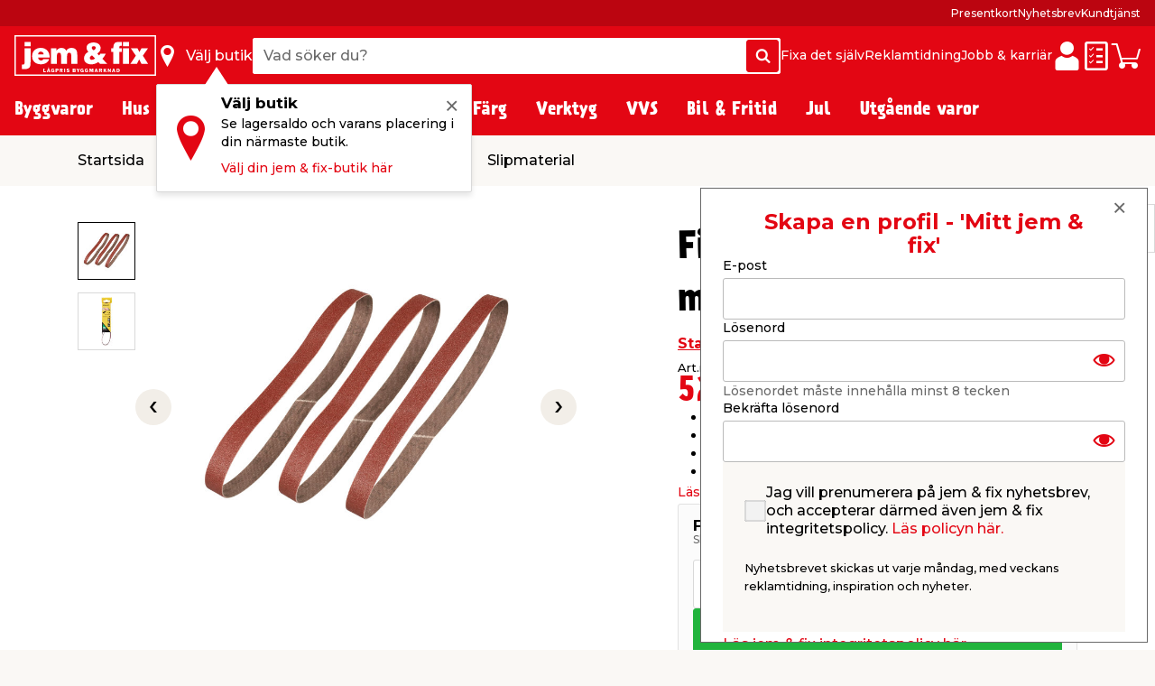

--- FILE ---
content_type: text/html; charset=utf-8
request_url: https://www.google.com/recaptcha/api2/anchor?ar=1&k=6LfDW1YcAAAAAD4dSoXi3ibU54IdjAwjaCJatXr0&co=aHR0cHM6Ly93d3cuamVtZml4LnNlOjQ0Mw..&hl=en&v=TkacYOdEJbdB_JjX802TMer9&size=invisible&anchor-ms=20000&execute-ms=15000&cb=6zfktbhymue0
body_size: 44909
content:
<!DOCTYPE HTML><html dir="ltr" lang="en"><head><meta http-equiv="Content-Type" content="text/html; charset=UTF-8">
<meta http-equiv="X-UA-Compatible" content="IE=edge">
<title>reCAPTCHA</title>
<style type="text/css">
/* cyrillic-ext */
@font-face {
  font-family: 'Roboto';
  font-style: normal;
  font-weight: 400;
  src: url(//fonts.gstatic.com/s/roboto/v18/KFOmCnqEu92Fr1Mu72xKKTU1Kvnz.woff2) format('woff2');
  unicode-range: U+0460-052F, U+1C80-1C8A, U+20B4, U+2DE0-2DFF, U+A640-A69F, U+FE2E-FE2F;
}
/* cyrillic */
@font-face {
  font-family: 'Roboto';
  font-style: normal;
  font-weight: 400;
  src: url(//fonts.gstatic.com/s/roboto/v18/KFOmCnqEu92Fr1Mu5mxKKTU1Kvnz.woff2) format('woff2');
  unicode-range: U+0301, U+0400-045F, U+0490-0491, U+04B0-04B1, U+2116;
}
/* greek-ext */
@font-face {
  font-family: 'Roboto';
  font-style: normal;
  font-weight: 400;
  src: url(//fonts.gstatic.com/s/roboto/v18/KFOmCnqEu92Fr1Mu7mxKKTU1Kvnz.woff2) format('woff2');
  unicode-range: U+1F00-1FFF;
}
/* greek */
@font-face {
  font-family: 'Roboto';
  font-style: normal;
  font-weight: 400;
  src: url(//fonts.gstatic.com/s/roboto/v18/KFOmCnqEu92Fr1Mu4WxKKTU1Kvnz.woff2) format('woff2');
  unicode-range: U+0370-0377, U+037A-037F, U+0384-038A, U+038C, U+038E-03A1, U+03A3-03FF;
}
/* vietnamese */
@font-face {
  font-family: 'Roboto';
  font-style: normal;
  font-weight: 400;
  src: url(//fonts.gstatic.com/s/roboto/v18/KFOmCnqEu92Fr1Mu7WxKKTU1Kvnz.woff2) format('woff2');
  unicode-range: U+0102-0103, U+0110-0111, U+0128-0129, U+0168-0169, U+01A0-01A1, U+01AF-01B0, U+0300-0301, U+0303-0304, U+0308-0309, U+0323, U+0329, U+1EA0-1EF9, U+20AB;
}
/* latin-ext */
@font-face {
  font-family: 'Roboto';
  font-style: normal;
  font-weight: 400;
  src: url(//fonts.gstatic.com/s/roboto/v18/KFOmCnqEu92Fr1Mu7GxKKTU1Kvnz.woff2) format('woff2');
  unicode-range: U+0100-02BA, U+02BD-02C5, U+02C7-02CC, U+02CE-02D7, U+02DD-02FF, U+0304, U+0308, U+0329, U+1D00-1DBF, U+1E00-1E9F, U+1EF2-1EFF, U+2020, U+20A0-20AB, U+20AD-20C0, U+2113, U+2C60-2C7F, U+A720-A7FF;
}
/* latin */
@font-face {
  font-family: 'Roboto';
  font-style: normal;
  font-weight: 400;
  src: url(//fonts.gstatic.com/s/roboto/v18/KFOmCnqEu92Fr1Mu4mxKKTU1Kg.woff2) format('woff2');
  unicode-range: U+0000-00FF, U+0131, U+0152-0153, U+02BB-02BC, U+02C6, U+02DA, U+02DC, U+0304, U+0308, U+0329, U+2000-206F, U+20AC, U+2122, U+2191, U+2193, U+2212, U+2215, U+FEFF, U+FFFD;
}
/* cyrillic-ext */
@font-face {
  font-family: 'Roboto';
  font-style: normal;
  font-weight: 500;
  src: url(//fonts.gstatic.com/s/roboto/v18/KFOlCnqEu92Fr1MmEU9fCRc4AMP6lbBP.woff2) format('woff2');
  unicode-range: U+0460-052F, U+1C80-1C8A, U+20B4, U+2DE0-2DFF, U+A640-A69F, U+FE2E-FE2F;
}
/* cyrillic */
@font-face {
  font-family: 'Roboto';
  font-style: normal;
  font-weight: 500;
  src: url(//fonts.gstatic.com/s/roboto/v18/KFOlCnqEu92Fr1MmEU9fABc4AMP6lbBP.woff2) format('woff2');
  unicode-range: U+0301, U+0400-045F, U+0490-0491, U+04B0-04B1, U+2116;
}
/* greek-ext */
@font-face {
  font-family: 'Roboto';
  font-style: normal;
  font-weight: 500;
  src: url(//fonts.gstatic.com/s/roboto/v18/KFOlCnqEu92Fr1MmEU9fCBc4AMP6lbBP.woff2) format('woff2');
  unicode-range: U+1F00-1FFF;
}
/* greek */
@font-face {
  font-family: 'Roboto';
  font-style: normal;
  font-weight: 500;
  src: url(//fonts.gstatic.com/s/roboto/v18/KFOlCnqEu92Fr1MmEU9fBxc4AMP6lbBP.woff2) format('woff2');
  unicode-range: U+0370-0377, U+037A-037F, U+0384-038A, U+038C, U+038E-03A1, U+03A3-03FF;
}
/* vietnamese */
@font-face {
  font-family: 'Roboto';
  font-style: normal;
  font-weight: 500;
  src: url(//fonts.gstatic.com/s/roboto/v18/KFOlCnqEu92Fr1MmEU9fCxc4AMP6lbBP.woff2) format('woff2');
  unicode-range: U+0102-0103, U+0110-0111, U+0128-0129, U+0168-0169, U+01A0-01A1, U+01AF-01B0, U+0300-0301, U+0303-0304, U+0308-0309, U+0323, U+0329, U+1EA0-1EF9, U+20AB;
}
/* latin-ext */
@font-face {
  font-family: 'Roboto';
  font-style: normal;
  font-weight: 500;
  src: url(//fonts.gstatic.com/s/roboto/v18/KFOlCnqEu92Fr1MmEU9fChc4AMP6lbBP.woff2) format('woff2');
  unicode-range: U+0100-02BA, U+02BD-02C5, U+02C7-02CC, U+02CE-02D7, U+02DD-02FF, U+0304, U+0308, U+0329, U+1D00-1DBF, U+1E00-1E9F, U+1EF2-1EFF, U+2020, U+20A0-20AB, U+20AD-20C0, U+2113, U+2C60-2C7F, U+A720-A7FF;
}
/* latin */
@font-face {
  font-family: 'Roboto';
  font-style: normal;
  font-weight: 500;
  src: url(//fonts.gstatic.com/s/roboto/v18/KFOlCnqEu92Fr1MmEU9fBBc4AMP6lQ.woff2) format('woff2');
  unicode-range: U+0000-00FF, U+0131, U+0152-0153, U+02BB-02BC, U+02C6, U+02DA, U+02DC, U+0304, U+0308, U+0329, U+2000-206F, U+20AC, U+2122, U+2191, U+2193, U+2212, U+2215, U+FEFF, U+FFFD;
}
/* cyrillic-ext */
@font-face {
  font-family: 'Roboto';
  font-style: normal;
  font-weight: 900;
  src: url(//fonts.gstatic.com/s/roboto/v18/KFOlCnqEu92Fr1MmYUtfCRc4AMP6lbBP.woff2) format('woff2');
  unicode-range: U+0460-052F, U+1C80-1C8A, U+20B4, U+2DE0-2DFF, U+A640-A69F, U+FE2E-FE2F;
}
/* cyrillic */
@font-face {
  font-family: 'Roboto';
  font-style: normal;
  font-weight: 900;
  src: url(//fonts.gstatic.com/s/roboto/v18/KFOlCnqEu92Fr1MmYUtfABc4AMP6lbBP.woff2) format('woff2');
  unicode-range: U+0301, U+0400-045F, U+0490-0491, U+04B0-04B1, U+2116;
}
/* greek-ext */
@font-face {
  font-family: 'Roboto';
  font-style: normal;
  font-weight: 900;
  src: url(//fonts.gstatic.com/s/roboto/v18/KFOlCnqEu92Fr1MmYUtfCBc4AMP6lbBP.woff2) format('woff2');
  unicode-range: U+1F00-1FFF;
}
/* greek */
@font-face {
  font-family: 'Roboto';
  font-style: normal;
  font-weight: 900;
  src: url(//fonts.gstatic.com/s/roboto/v18/KFOlCnqEu92Fr1MmYUtfBxc4AMP6lbBP.woff2) format('woff2');
  unicode-range: U+0370-0377, U+037A-037F, U+0384-038A, U+038C, U+038E-03A1, U+03A3-03FF;
}
/* vietnamese */
@font-face {
  font-family: 'Roboto';
  font-style: normal;
  font-weight: 900;
  src: url(//fonts.gstatic.com/s/roboto/v18/KFOlCnqEu92Fr1MmYUtfCxc4AMP6lbBP.woff2) format('woff2');
  unicode-range: U+0102-0103, U+0110-0111, U+0128-0129, U+0168-0169, U+01A0-01A1, U+01AF-01B0, U+0300-0301, U+0303-0304, U+0308-0309, U+0323, U+0329, U+1EA0-1EF9, U+20AB;
}
/* latin-ext */
@font-face {
  font-family: 'Roboto';
  font-style: normal;
  font-weight: 900;
  src: url(//fonts.gstatic.com/s/roboto/v18/KFOlCnqEu92Fr1MmYUtfChc4AMP6lbBP.woff2) format('woff2');
  unicode-range: U+0100-02BA, U+02BD-02C5, U+02C7-02CC, U+02CE-02D7, U+02DD-02FF, U+0304, U+0308, U+0329, U+1D00-1DBF, U+1E00-1E9F, U+1EF2-1EFF, U+2020, U+20A0-20AB, U+20AD-20C0, U+2113, U+2C60-2C7F, U+A720-A7FF;
}
/* latin */
@font-face {
  font-family: 'Roboto';
  font-style: normal;
  font-weight: 900;
  src: url(//fonts.gstatic.com/s/roboto/v18/KFOlCnqEu92Fr1MmYUtfBBc4AMP6lQ.woff2) format('woff2');
  unicode-range: U+0000-00FF, U+0131, U+0152-0153, U+02BB-02BC, U+02C6, U+02DA, U+02DC, U+0304, U+0308, U+0329, U+2000-206F, U+20AC, U+2122, U+2191, U+2193, U+2212, U+2215, U+FEFF, U+FFFD;
}

</style>
<link rel="stylesheet" type="text/css" href="https://www.gstatic.com/recaptcha/releases/TkacYOdEJbdB_JjX802TMer9/styles__ltr.css">
<script nonce="Y4rHWuPCOqc8gOp2lbJ6Mw" type="text/javascript">window['__recaptcha_api'] = 'https://www.google.com/recaptcha/api2/';</script>
<script type="text/javascript" src="https://www.gstatic.com/recaptcha/releases/TkacYOdEJbdB_JjX802TMer9/recaptcha__en.js" nonce="Y4rHWuPCOqc8gOp2lbJ6Mw">
      
    </script></head>
<body><div id="rc-anchor-alert" class="rc-anchor-alert"></div>
<input type="hidden" id="recaptcha-token" value="[base64]">
<script type="text/javascript" nonce="Y4rHWuPCOqc8gOp2lbJ6Mw">
      recaptcha.anchor.Main.init("[\x22ainput\x22,[\x22bgdata\x22,\x22\x22,\[base64]/[base64]/[base64]/[base64]/[base64]/[base64]/[base64]/[base64]/[base64]/[base64]/[base64]\x22,\[base64]\x22,\x22exHDql1Iwo3Ch8OEY0MXwonChgXDiykcWMKVU3xPfDUiNcK0dWlOIMOVFsOnREzDvsOpd3HDtsKbwopdX0vCo8KswpHDtVHDp1/Dumhew7TCssK0IsOiWcK8cXLDqsOPbsOrwqPCghrCqhtawrLCiMKow5vClWXDvRnDlsOSP8KCFXBsKcKfw4DDtcKAwpUKw5bDv8OyXMOXw65gwokyby/DqMKRw4gxYRdzwpJkJwbCuxDCnhnClC1uw6QdasKFwr3DsixYwr9kDX7DsSrCpMKhA0FCw74TRMKUwpMqVMKTw7QMF2nCr1TDrD1HwqnDuMKbw4M8w5d4ExvDvMOuw5/DrQMQwprCji/[base64]/[base64]/CsAHCrMKvw5kywrZEOcONOyTCsClcwpbCksOiwp3CqxTCg1U5WsKpcMK7NMO9Z8KSO1HCjgMpJzsKQXjDniZIwpLCnsOMU8Knw7o1ZMOYJsKCHcKDXmp8XzRNDTHDoFknwqB5w5nDkEV6UsK9w4nDtcOCC8Kow5x8L1EHFMOhwo/ClDLDqi7ChMOOXVNBwqg5woZnfMKIaj7CucO6w67CkQjCk1p0w4XDgFnDhRfCtQVBwpTDi8O4wqk/w50VacKsJnrCu8KNHsOxwp3DigcAwo/DmcKfETkicMOxNGwDUMONQ1HDh8Kdw5HDiHtAOT4ew4rCu8OXw5RgworDukrCoRFhw6zCri1ewqgGbgE1YGLCjcKvw5/CnMKKw6I/FgXCtytowodxAMKyR8KlwpzCrSAVfBzCv37DungXw7k9w4DDjDt2SWVBO8KCw5Rcw4BbwoYIw7TDjS7CvQXCtcK+wr/DuCIbdsKdwrHDqwktUMO1w57DoMKyw5/DsmvCt01EWMOHIcK3NcK7w5zCiMKpJzxbwoXCpMOgfkwDG8K3DQPCmExTwqxNWXxGVMOhRGvDtW/CqcO4BsOjVyPCsVxxccKST8Kkw7rCiHRTZMOCwobCo8KPw4LDk39Kw6RWLMO+w6g1OHrDs05bMldFw70SwpEBScO8DBVgcsKMcULDp0c4ecOrw4UGw5PCncOgUMKtw4DDkMKAwoE1EBvCksKiwpbCiErCkFMuwqw4w6dcw4rDjG/CqcK6AcKdw5A0PMKMRsKnwoRNHcO5w4Nlw47DvMKpwrDDr37Cl2xWRsOPw78WCDjCqcK6GcKbT8OEcB82Am3CtMOyemMbVMOifsO4w5pcGFTDk1FMJzt0wqtzw4UTWcK/ScOKw5jDhBnCqmJ8ZXLDgxLDgMKGIMKwaR9Bw7wRSQnCqVBMwqwYw5zDhMKbH3fCtWrDqcKgTMK1NMK0w71rb8OgEcKZQVPDiAJzFMOmwonCuxcQw6XDk8OyKcKbVMOSGV91w69ew5sow7ELKAcUeF7CrQzCnsOKSBstw6TCh8OYw7/CsThsw6IPw5jDhiLDmSAQwqvCosOfIMOGOsK3woRXOsK1wrcpwqLDscKNKDxEJsOSJsOhw5bDl35lw7dowo/DrE3CmWA2UsKXwqdiwocgKwXDo8K/VRnCpnZKO8KIGm7CuV7DrkrChBJma8OfdMKVw5XCpcKxw5PDj8OzXcKjw5bDj1rCjnbClCNZwps6w5VnwpYrAcOVw5bDgcOHIMK4wr7CpHTDjsKwQ8OCwpPCo8Kvw5XCisKGw69XwpAuwoBERy/CuQPDlG4AbMKFSMKkO8Khw7zDqg9jw69MTRXCij8Gw4gDKwvDhsKHwqDDlsKfwonCgDxMw6TCs8OpI8ONw7d8w7IxK8Kfw4h/NsKHwp7DoHzCvcKpw5/CuikNO8K5wrBqPzrDsMK9EGTDpsOzH1dfKTzDh3nCsUt2w5gOcsKLf8O9w6DCscKCPEvDtsOpw5HDncKgw7tow6ZXTsK+wovChsKzw6fDhVbCl8K/OB5TcWrDgMOBwoQ5Cxw0wr7DpmdLRcKjw5cLHcKzWm/ClwnCpV7CgWc2ARjDscOIwpVoBcOQORzCg8KQPl1ewrTDuMKuwpLDrkrDrU94w4ADXsK7F8OsQxUBwqnClS/DvsOKAGzDoEVdwovDl8KEwrYkD8OOVWTCu8KaSUrCsEFXdcOLDsKmwqTDgMKzbsKkMMOjMFZfwpTCr8K+wrjDnMKBJwvDgMO2w75jD8Ktw5TDkMKOw4tQOSvCgsK4HSYHezPDnsOfw6zCgMKaUGgHUsOzN8OgwrEmwokwUHHDicOtwpM1wrzCvk/Dj07CrcKkXcK2TD0xLMOPwqhDwp7Dpi/Di8OhdsO1STfDp8KGRsKWw78KZWE2IkpMRsOlQlDCm8OhUMOdw4vDn8OBEcORw5hlwo/CgcKfw7tkw5YuYMO6DS0/[base64]/[base64]/DhsKTAW7Do3JNd2trw53CtQ7Dk8KxwpLDkWg1wq0/w40zwosjaE3DoAfDnsOWw6vDrcK1BMKGEntqTnLDgMK1PS3Do0shwq7CgltSw54bI3pfA3ZswojDucKoAwh7wrLCsnwZwo1FwprDk8KAPwPDucKIwrHCtWnDqyNTw67CksK9U8Oewp/[base64]/TAQfw7xKwrbClMKmAsOBOsKfwoLCrz3Cp2g3w6fDkDbCqj4gwrbDvxRKw5plRkU3wrwGwqF5AkTDszvCk8KPw4/Dq0nCmsKnaMOrOWpNFcKSGcO4wonDsHDCp8O/NsOsEWfCnMKdwq3DncKxADnCncO7dMKxw6FBw6zDkcOiwpXCrcOoXSjCjn/[base64]/DhxjDoSTChwEow7PDuX1ESBsQTcK9aj4YRwrCu8Kga0QAZcOrNsO9w7gawrdrR8KdPlE2w63CmcKzLTbDl8KINsO0w45bwqF2UCBcw5LClRXDukUww7dAw7EyKMOswp93aTDCvsKoXU52w7rDmMKcw57CkcOww7fDrX/[base64]/CgEFmZMKRPhIxcSLCm8O8Dj7Dk8OWwrTCvm5XPnjCj8K5wqJsdsKnwoVDwps0PcOgR1ImGMOvw55HYydOwp08MMOtwoYMwqtHEMK2TinDlMOLw4sEw5TDlMOsJMK1wpJkYsKibHXDnVDCh1zChXJ/w6IrWVlYOxDDlCAxLMOrwrJqw7bClsO4wr3Cumw7LsKIdsOteiV6VMK1wp09woLCum8NwrQqw5B1wojCu0BRBQwrFcKjwoTCqC/[base64]/NCHCng4lYcO5RFzDmMKvWMOHwqgJG2bCrMKpJA/Dv8K+WE1BKcKbNsKGFsOrw7fChMO0woh5YsONXMO5w6QHaFbDkcKRLG/[base64]/CtMOuC8OXwooVIMKswozCvBwAFWc/wpYHTGbDpnVjw53Cj8K7wocKworDjsOowrnCt8KENEjConPCvi/[base64]/Dn3cdw6nDh8KZQjvCiC8jf8OOPcKVw7/DhxEfw6NSw43CkF9gU8OmwpfCkMKIwpnDhsOmw6wiBsKyw5gowq/DsEd+SVx6AsKUwrLCt8OAwp3CksKSF3UoIGdBE8OGw4pAw6ZMwqDDiMOVw4LCo2JVw4FnwrLDksOZw63CrMKeJzUdw5IVGTgWwqzDkzpYwoZwwq/DqcK2wphvG3Q6QsK/w6E/wrYHVC93ZcODwrQ1PFcYSzrCgGDDrwoAw7bCph/DuMOzBU5yRMKawobDmWXCnT4nTTTDtsO1wp8wwpFLHMKgw6jCi8KPwqjDtcKbwrnDvMKOfcOEwr/[base64]/worCtcOWTcO0w5rCp8KGwpDCsFIoNcK0bDHCsRwfw7/[base64]/woJ+VE/CuwBdDsKtAcOZLcO6wr0gAjDChMO+csOuw6rDh8Olw4o1fgMowprDi8Kqf8ONwosJOlPDkCzDnsKGZ8OfW2kaw5jCusKbw6kNGMOUwr57asOgw6Nee8KWwoN0CsKGRwlvwoBMwp/DgsK8wprChsOpZMOVwqHDnnR5w6rDlFbCucKyIsKRccONwoodOcKwGcK5w6wuUMOdw73DtMKldhohw69nU8Ojw5F0wog+w6/DmjDCsS3ClMKVw67DmcKSw5DChX/CpMOIw7vDrMOvdcOhAXNcKko1alnDk0IGw6vCp3TCrcOJZVAsd8KMWA3DuwHDiGzDpMOEBcKMfwDDqsK2ZTzCsMOWJ8OSNRnCqEPCuzTDlBR6VMKewqh2w4TCiMK0w5nCqFbCrEJEOS50MEp0UMKVHzJjw6XCr8KbEQ8/BcO6Dj1Zwo3DjsKbwr5nw6TDkXnDkATCvsKNNE/DoXgIS2B8N3YOwoIMw5bCqSHCvMO7wo/Duw0pwq/DvVkRw7XDjw45LV/Ckz/DsMO+w4gCw6/CmMOfw5XDmMKlw6x/GgoUHcKMOCRsw5PCg8KXFMOHOcOaAcK0w7fChQ8vJcO5UsO4wrA7w7LDky3CtR/DtMK4w4PCg21BMMKOEVtTMALCkMO4wo8Jw47CjMKMIFPDtQITJcOdw4lew7kBw7JCwozDmcK+SU/DqcKMw6rCmHXCoMKfG8OAwrxmw5nDplXCvMOIGcKhdEV0LcKcwozDgBRNRMOlU8OLwr9idsO3JA8CEMO2PMO9w6TDgzVoKFgow5XDvcK/cXDCh8Kmw5vDjD7Ck3vClgrCmHgewp/CqMKIw7vDszAYKFNKwp5YRcKOwrQqwpLDpHTDoA7DoxRpCzvCtMKBw4fDp8OjfmrDnWLCtVDDiwjCr8KebsKjJsOzwqUIKcKew5E6UcK5wq49RcOsw5diXXNkNkbCq8O/KzDCoQvDh2LDkCjDlGpFcsKvTCE7w7jDisKpw6JLwrFqMMOyATLDoyvCk8Knw6kpY3HDlMOmwpgmacOTwqPCsMK8cMOnwqDCsyY1wpzDoVddAcKpwpzDncOIYsKOd8KLwpUYRcKAw7ZlVMOaw6LDswPCl8KkK3jCoMOqWMOUHcKEw7LDksO1MX/CocO8w4PCssOcL8OhwrLDicOvwopvwoo4UA0Ww7MbTn0dASnDvkDCn8KrQsKMIcO6w780WcO/BMK1wpkqwonCl8Olw7/DhTrCtMOVRsO6PylMNzfDh8OmJsKVw73DmcK4wqV2w5DDnU0iOBLDhjMiYgc9PHlCw4ADCMOTwq9ENgjCpRXDn8OjwpJIwrJzGMKONUrDjz8tcsK4SBxbw5zDs8OAdMKSb0RCw7lcFHLChcOnfBjDvx5UwqjCuMKtw4EIw7zDgMKRdsO5TkDDry/CtMOyw7fCv0YGwoLChsOXwqLCkS4YwrsJw4kFBMOjJsKuwrjCo2Fbw4cgwq7DoCczwqTDpcKKW3HDrsOWPMOHHhgXJ1bCty0gwprDnMOlWMO1wr/[base64]/FiHCpsOfwpLDgDjCoMKfZUR5w4tDHhLCkyFCwr5iPsODwpEmV8KmbmDCjndfwp4lw6/DplN3wpgPfMOHTHXDogjCsCxwDWRpwpNIwrbCrEl9wqRDw5RnRnbCh8OcB8O+wrDCkE8nagB3F0PDocOMw63DhsKbw6t2fcOQdUhVwrbCkRZiw7jCssO4BwPCp8OpwrYTfQDChUIIw7AOwrbCsGwcdMOySH5jw5soKsK/w7Ikw5weBsO8dcOJwrNyEQrCuQHCv8KPdMKeMMOdb8K+w53Ct8KAwqYSw6XDtnglw7vDgD/ClDMUw4oODcKIDAPCpcO4w5rDj8OTZsOTaMKrSh48w5s7woE3BsKSw4vDh0/CvxVJNsOLBcK6wqjCrsOxwo/CpsO/wr3Cu8KPacOoNwApC8OkL2zClsKSw7QNRzsiEWnDpsOvw4fDkRldw6tew4IqPQPCpcOUwo/Dm8K/wpkcL8OdwoPCn37CvcKrRBUrw4fCvzEmF8Oqw4ocw74+T8KOZAJ5SHp6w4RJwp3CogsDwpTCh8KXBW/[base64]/[base64]/YsK1XkEUNR/Dg2LChcKKAMObAsOKUHPCicOrRsOjZx3Cjk/CnMOJIsOewpLCsyBRdUICwq3DkMKjw5PDhcOLw5bDgcKJYCBtw6PDp3/DhcOgwroyQ13CoMOJbBJrwrDDnsKPw4c+w7TClz0xwo09wql1YXDDshpGw5jCisOwLcK0w5MfHxVjYRDDscOBTV/CisOZQ15zwqbDsGZYw7DCmcOTE8OGwoLCoMO8CjogMMO0w6EQT8OmNUEBacKfw7PCp8OkwrLCnsKtM8KHwoInEcKgwrPCqAfCtsOheE/[base64]/[base64]/CgHzDs8O6wpLDgjgrw6TCscOzS8OITMOxwqAJeVZXw7nCgcO1wrUxRWbDk8KRwr3CoHs9w5DCs8OiEnDDlsObIRjCnMO7ETLClHkcwojCsgvDoUVZw6dpQMKDMU9bw4vCgcOLw6jDicKIw43DhWxWLcKow4zCssOMKXNSw6DDhFhRw6/[base64]/CjMKpwopFw5bClMKnw4IVJcOCwrjCqhTDqBrDsEVkXB7ChFcdVHUtwpFPLsKzVg0XXTLDlsOEw6F9w45yw63Dji7Dol3DqsKxwprCssK0wo4qFcOxVMOvI0N6E8Kbwr3CtD5rBVrDj8Oab17CssKuwp4vw5rDt0/CjXLDoGzCvn/CoMOxZMKUaMOJLMOABcKQFGxgw7UJwpVVaMOuOsObGSIhw4rCisKcwqLCoUtEw7w9w6PCkMKawpAqYMOaw4nDpzXCvmDDtMOjw6UpasKiwqQvw5jDi8KDwp/Chg3CoyIrAMOywr4mfcKoFsKlSBpgaH16w5LDgcK1SkUcRMO+wqopw78jwos0PTYPZi8RS8Kkd8OSwqrDvsKowr3CkTTDmMO3G8KtAcKcE8KPw6zDnsKPw5rCnW3CkQ4oZnR+UwzDg8OPXMKgHMOJe8KuwpUKIWN+S2nChyPDsVRXw5/[base64]/wpTCq3fDhTnCrMOvRcK0esKuwqrCs8OuN8KpOcOuwp/[base64]/woPCqDRYBsOgwrzDv8O+wpHCkkXDg8OEag1DwrHDs252PMOyw5h2woXCu8OQw5Jiw4lpwqTCgVFBTmTCksOwIlFQwqfCisKfIBZcw6/Cq07CrA4AdjrCs2t4GwfCvE3CpBlREEPCr8Ogw5rCsz/CilIELsOWw5waC8O2wq8Cw7fCkMKaGDNYwqzCg3DCnQrCm3LDig5wTsOXFMOjwp4Mw73Dr05bwpHCqMK1w7jCvh3CoRFVPRXCgsObw7cGJBxzDcKYw63DlTrDijldUC/[base64]/DksO6wpTCscK9w58hw5XCv8Ovw43Dv3zDlMK3w5vDqw3DncKaw4HDvMOEHGnDo8KQOsOEwoIQdsKtUsOVEcOTNB0yw642b8KhTXbDp2fCnFjCtcOjOU/CjkPDssOPwo/[base64]/DpcO4eMOqwrTCoDV0DiHCkMOgw6vCuzLDji0gw4cVPFzCh8KRwr4DHMKtEsKPCEdhw6bDtHojw4BwfSrDk8OjJkZzwrBLw6zCpsOAwowxwqzCs8KAbsKBw54ERVZvUx1yacO7E8OXwooUwrMew6kRS8OwZ3Z2IRMjw7HDlB7Ds8OmAi8HT2YTw7/[base64]/Di8KNMsKNSsK1w7XCpMKhSjp9wrYHe8Kma8OZw7XDqHfCr8K4w7DCnSEpW8O7DhvCpj80w7xTfHR1wpPCnFVPw5PCvcOnw5Iff8Kyw7HDhcOoRcOTwrjDm8KEwobCuS/CnERmfk/DssO5A1x8wprDo8KRwq9+w6bDicOswrHCh1d+b2sIwpYLwpjCmD05w4sww4JSw7bDksKqAsKHd8OhwrPCtcKCwqDChn9sw73Cr8OrWQ4gNsKFKhTDhDHClwzCn8KQXcKfw6bCmsOcDVXCqsK/w7wDJcKZw6/[base64]/DscKIOcKNwrMiwo1wACc+w7fCncKAQMKlwq5DwofChMOhT8OseHo3wotmRcORwp3DmRHCq8O6aMOLUVnDj3dqdMOJwp0Bw7vCg8OEKwtdK2RnwrF5wrpyLMKzw489wrbDi0QHwpjCkUlswrnCgBVDUsOCw7/Ds8KPw5fDpWR5Fk/Dg8OkbDR/RcK5IyLCknbCvMK/e3vCriZFJl/DsR/[base64]/wrcEwo1Uw68GCcK1O8OZI2rDoMK4LAcvfMKgw6ojw67DiH7CkR5yw6fDv8O2wqBUGMKnNnDDj8OYH8OncSPCglvDocK2cSJiBCXDh8KHYUvCusO0w7rDhyrCk0TDksKBwpBVMBgyNMKYVE58woQVw4ZSCcKZw5FsCXDDjcOhwozDksKcZcKGwpxHYwzClmfCncK/esKow7zDnsKAwrLCucOuw6vCjG1owpxYeH3DhEFeZnbCih3CscOiw67CqWovwpxww58OwrYdVsOPY8OUGD/DqsKJw7FYJRVwRsOvDhAvQ8KQwq0QdcO7fMO5SsK7d17DjktaCsK/[base64]/woh9w6TDsMOSwpdabcKIwqBFU29XXnbDhMKdcsOlWMO6DHoyw7N9D8OLaF9vwp4Ow6A/w6LDgcOwwr0gMxnDoMOewpfDp1hDTFhUMsOWHl3Dv8OfwodFRcOVS38TScOIQsKQw54nWX9qTcOaai/[base64]/CskzDpVvCrcKPSMOTWcKlCF7Dp8OvUSjDolh3V1HDkcKeN8KywrknLHsNY8OjSMKTwoAaVcKVw7/DtUQHGgHDtjF6wrM0woXClUzCrA9qw7NzwqLCtELClcKPTsKdwqzCqhJNwq/DnHtMSsKbUG47w7VWw7wuw7BGwrNlScOTPcKVdsKYf8OKHsObw7DDu1HCvQ7CqsOZwonDusK5bmfDhDAvwpnChMO2wrTCisKEMWFmwp1DwqfDgjc/L8Oaw4jCrjsOwpFYw60SFsOvwp/CqDtLQnUcFsOCOsK7wpoaAsKnQFTClsKiAMO9KcOUwqkKRMOLSsKNw6YUQxjChn7CgRJnw4w/[base64]/DgcOvw48Tw7LDuz3CrcOeT8OhecOAUcKuYV5aw55vWMOPPXzCicOlZjHDrUDCnhpodsOvw7gKw4BYwoBVwotbwohow5R/LVI/w5pVw6xWTk7DtsKCNMKLdsKfJcKgZsOkTk7Dkys6w65ufizCn8OjCnYKXcOwWjPCrsKIZMOPwrXDgsKUSBTDuMKYARLCpsO4w4XCqsOTwoUeQ8Kfwq4THAvCgCrCq2TCr8OFXcKCAMOGYBdTwo7DvjZewqHCgy9VUsOmw40pBXt2wr/[base64]/[base64]/wq/Dv2AWwoJEwppQRsKUw4fCpQXCglzCg8KfAcKkw4XDscKDJ8OmwqHCr8OJwpF4w5FjWkDDn8OSDSpWwr/[base64]/CusKaJsKkwqLCtMO/bXhsaFrDkEpVL8K9wqgRW0A3WGbDgHfDvsOMw7wBFcK9w64SIMOCw7TDisKJdcKAwq8uwqtJwrTCt2PCoQfDtsOQB8KSdcKHwojDmCFwU3Mbwq3CqcOQUMOxwokYP8OVZDPDnMKUwp/CjE7Cv8O4wpDCksOrD8KLRzpIPMKqG3Mcw5Z/w5zDujMKwqVgw5YwfAjDssKow4VAH8K5wpLCpH1SccO7w7XDoXnCih0Sw5YGw41KAsKScV4YwqnDkMOnLVRRw60cw57DrhhDw7bCpSkbc1LChDAcRsKOw5rDg0liCcOZeUUqDMK6agUQw4fCtMK/[base64]/DihzCl2PDqsOpQlTDoiHDocOJwrfCpsOnEsOwb8KJNsOxJ8Kow4TCp8OewqTClGAfdglZQnYQWcKEAcO7w43Do8OqwqRGwqPDqk5tOsKIFCNJPcODWmNgw4MewqAKM8KUScOVC8KWd8OEKsK/w5kHdF/Dv8O1w5cPQMKxwqpFw6zDjnfCkMOjwpHCmMKNwonCnsKww4Eswo5+V8ObwrVqJznDicOBBsKIwoMuwpbCjkPCqcK7w67CpQfCkcK+NScnw4bDm08gfCJZaU4XaQhSwo/Dhx9KWsOGXcKrVjZddcOHw6fDvWhiTkDCtV1aHnMCMV3DhyXDjgzDmFnCo8K3JsOUScKUE8KrDsKrZ0opHhlRecK+Klwdw4vCkMOsPsObwqRzwqkAw6DDncKvwqg2wpbDvETCtsO+NcKTwpZkMi5RJCXClB8sJRrDtCjCulsCwqlXw6/CjjodcsK5TcORQ8KpwpjDkFAqSBnCqsOMwosXw78pwovDksKWwrBibnsuB8K+fMK3wp9Bw7lAwqEvRcKfwrpGw5tHwoYVw4/DpcOLYcOPAwtkw6zCjsKXFMOCPjjCkcOOw5/[base64]/J25ewr8vISB9wpLDpcOyP3PCgUhaE8KyVS1lccODw7bDtsOGwr47JsKpWHo7MsKqecOtwoYRFMKrVj3Dp8KhwqDDlMOsG8OaTWrDp8Kbw77CrRXDuMKZw4VTw68iwqfDgsK/[base64]/[base64]/CnCjCgkFQw4hbw61tw7ZcbzdDwrQ9M8KPw5Rcwoh1L0bCtsOCwqrCmMO1w707OBrChxNrRsOISsKqw45JwqzDs8OQPcKHw63Cr1bDtQjCrm7Ch0nCv8KMN1HDuzhRblLCuMOhwqrDvcKYwr/[base64]/[base64]/CrCMFdsOqGErDqzIWCcOcOcOVa8KhfUA8UzA8w6bCl3ZTwoVXDsK/w4jCmcK0w5Qdw4J7w5/[base64]/Do8OjXFU3JiTCigxrw5nDo8KlHWckwqRTMsOow4jCoH3DkTAvw5UhA8OjXMKmfizDhQPDtMO8wp7DpcKFYFsKQ3R4w648w7wpw4nDksOfY2DDusKbw71VJiJcw7ZIwp/[base64]/Dm8KDIMK3KBvCgcKzwoEUB8Oxw4/[base64]/DgsKoQWTDscKUw7l6N0JKEcOCO8KYExE3b1bDhnjCvRgUw4/DtMK+w7AbawzDmGVMG8OKw6HCjwLDvFrCnMKqLcKqw6sPR8KMHHJIw4FiAcOZIThnwrPDnXUIfGp6w4rDu1AGwrs9wqc0JVlIcsKpw7lvw61JV8Kxw743LMOXLMKAMDvDg8OcfVJXw6nCmMK/YQAZKxPDt8Otw4RuCygiw7URwrPDhsKuU8O7w7kfw43Dkh3Do8KxwobDgcORccOaQsOfw5nDncK/bsKUc8OswojDoT/[base64]/ClcOwwo1mTMOOwoHCoioUw5N3DcOmNgHDg1PDsGlWWDjDrsKDw5jDgh1ffmUvYsKQw74awp16w5HDkHMNPQnCrjXDlsKUGAnDiMOTw6UIw6w5w5Upwpt9A8KCSH0AUMOAwo/DrjdYw47Cs8K0wp1GLsKnYsOSwpkXwoXDnlbCmcKOw7jDmMOtwqB7w4TDscKwbwYMw4vCqsK1w60YSsO5WD4Gw6Qja1HDkcOrw6ABAcOsThsMwqTCu34/ZzJEW8Obwr7DjwZiw7sCIMKoOMOow47Dm1PClXPCv8OxecK2SBnDvcOtwqjCiXEOwoB1w5ocbMKGwoU8WR/DpxUAfjgRVcK7wprDtgVycQcKwrbCq8OTS8O+w57CvmTCk3DDt8OBwowLGgVJw4t7JMKoP8KBw4nDsGNvTMKEwpxMdsOhwq/DvwnDkn3CnwQ1cMOxw647wp1Cwrohc1rCrMOtVns0NMKfXEAJwqAPSFXCjMKswqhGQsOlwqUTwp/Dr8Knw4ASw53CpznCi8Ouwo0mw4zDjsOOwqNDwrp/RMK7F8KiPiR/wqzDucOSw5rDrGHDnx1wwpnDl2UKN8OaAEYyw54ewpN1FAvDgkt3w6xWwp/Cq8OJwoPCqVxABsKYw6zCj8KTEcOgE8O3w4cYwqfCu8ONasOLW8Ooa8KZeDnCkg9sw5rDv8KuwrzDqDDCnMOyw4dSDTbDgFVpwqVdd1/[base64]/ClBEqKcO6wpLCp8Kqfg/[base64]/DjUvDoMOjccKlc8OUw5rCvQvCi8KGQyQdVEPCh8OnVwwQJEQGJsKOw6XCigvDthXDpRM+wqM8wrXDpiHDkjRPUcO1w7fDlmvDusKdLxHCuz5iwpzCkcOTw49JwooqH8OLw5PDnsO9AlxSLBnCjCEbwrwYwp0fNcKPw5DDpcO4wqIbwr0IdDkXYxfCgcOxDS/DgcKnccONUCvCq8OJw4zCtcO6OMOIwpMiYw4zwonDrcOHU3XChMOjw73Co8Kpw4UMbsKkO2Y3Ah9tEMKbLcKON8OURRjCoBHDu8O7w6RGQ3rDpMOFw5bCpD9fVcOhwrZRw61pw5Yewr/[base64]/wrHCtcOMwr9lSzjCqsOhwoUkUsKTfAAWDsK4Px5Ew69RFsO2IQJTJMKDwrUeHcKAXB/CkyUfwqdfwpzDjMOzw7TCp3TCv8K7L8K6wrHCu8KkZQ3DkMOmwoXCmzHCsmJZw7rDkBsfw7VjTRTCk8KgwrXDgxDCj0XDmMK2wqhGw4c2wrgHwqocwp7ChDksC8KSMMOow5rCoGFfw71/[base64]/DpkoswrLCqABhD24EMMKPYcKHXjJhwr7DiiVtwqnDnAhle8KgQxHCk8OBwrIdw5plwpc1wrDCusOcwqfCuBLCuHM+w6gta8OVRVzDvMO5N8O/DQ3CngAgw7HCt0DCiMO8w6nCpEYcAwTDosKCw7hBSsKawqFLwo/DmBbDvDpQw4wfw6R/wqXDoiNUw5AiDcOXRRtMeDXDusOeP1/Cv8O/wrtNwohww73CoMKkw7gzL8Osw6EfSW3Dn8K3wrU5wqgLSsOjwq1yPMKnwqDComLDtVbCqsObwpUGJCpuw6IlWcKyTiIzwr0XTcK0wqrCkT9HCcKHbcKMVMKdTMO6YSbDvnDDq8KTJ8KQBGoyw5VLIT/DgMK1wrA0DsKpMsK9wo/CpAPCpzHDjQdDVcKnMcKUwo3DgFXCtQNlWAjDlzAQw4FLwqpKwrPCnVjDm8OFJyHDmMOXwo9JHsK1w7XDm2nCo8KbwpYLw5MCWsKuPMO/OMK9ecKHKMO+aRfChXDCgcO3w4/[base64]/DsxzCgDDDlAXCrEDCiMO5DsOzQTUXAUFqFMOfw5VMw65KAMKCwr3DmzETLTNVw5/CvxhSWB/CkgYDwoXCu0M8F8KwSMKJwr/DjxF7w54LwpLClMKuwqfDvgo9wqAIw7dfwoHCpBJAw5NGNwYow6s5PMKVwrvDsxktwrgZecObwqfCvsOBwrXDoWhYRlcjNj3DnMKkR2fCqRc7WMKhB8KfwqFvwoPDrsO6WXUmesOdZsKRHcOHw7E6wonCoMOoJMK/AsO+w7dIAzJAw617wqB6emQSJE7DtcKCdWnDvMKAwr/Ci0zDpsO0woPDmi03ZEExwpTDhcKyI1k3wqJcGBt/[base64]/bVrCuRZLMyjCqsO5wovDkcOxw6JRXsOPNkXCmmjDml17wr50QcOaXQ9CwqsjwrPCpMKhwoBEVhQfwoM2QyHDjMKxXDcYWVBvbFR6DRJMwqRowqbCqwl3w6wjw54WwoMIw6ANw6lnwroow7PDpBXCljMWwqnDtGFlVi0sXXhjwq1iNmwCVW/CosOyw6DDjETDt1LDkhbCqyMzTV1hf8OWwrvDiDtkSsOew6RHwoLDkMObw6pqwrxAB8O4X8K1YQ/Ch8Kdw5VYDsKTwppKwqPChTXDosOsMEnDqVQwejzCocO9QMK+w4YIwoXDgMOcw5DDhMKlHcODwr1dw7DCvRTCjsOLwpLDj8OEwq10w79SZ3BWwrgqLcObHcO+wqFswo7CgMORwqYZCirCp8O2w7HCqFHDucKURMOww5PDqMKtw4HDksOxwq3DmAoReF9nL8OhdBnDly/DlHlaQVIRCMOBw4fDssKEZMOhw7otUMKrQ8Kaw6NwwohfP8KHwoMow53Ch14dd0U2wofDrErDncKiFHbChMKSw6IEwpvDt1zDhTg+wpE6JsKRw6cnwrVjc3bDi8Kgwq4xwoLDqX7Ct0hZMGTDhcO/BBUqwrEEwqwuYTzCnj7DrMKSw7wMw5vDgGQfw6M3wp5pKH/CncKqwpYAwo0owqIJw4kQw4E9wrM4b1wwwoHCg17DksKLwobCvVIKIMK2w43DvMKONXsFEyvCk8KeVDbCu8OXZsO0w6jChS58CcKVwrg/JsOIw5dERcKRLcOGAClIwoPDt8OUwpPDlF1+wqx3woXCswLCr8OddVwyw6pBw44VIzXDpsK0UVrCsWhVw5pzw5ghY8OMEzEJw4LCgMKYFMKfwpZzw7ZgLGo5OGnDq2VwWcOKXyjChcKVRMK2Ck83LcOqNsOow7/[base64]/w5fDncOFwoxow5PCm8OAworDmsKZInbCkEXCrHXDvl/CrMKJbW/DlkZbXcOUw7cEM8OdZsOMw5QGw5XDul7Dlyhjw6rCmsOCw4QoX8KQEzoGYcOiI0HCsh7Dr8OYZA9fcMKPZAgBwr1hSUPDvww1HnHCpcOMwoIIaT3CrXLCqVfDu2wTw6xPw5XDtMKTwp3DpcK3wqXCohTCicKNXmzDo8OAe8K/wookDMOVVMOZw6MXw4E5BAjDjAnDqlEGbsKIWkvCiAjCuUYEdAN/w6MGw7sUwp0Qw7XDk2XDisKYw5UNe8KtGkLCjhc0wqHDksOqaGVVTcO3GMOBZzfDn8KjLQFxw78rPsKPT8KrJVR8P8K5w4vDjkFuwrQmw7nCi3jCuDbCvT4QY3/CpcOXwprDt8KUaRjCqMO5Ui4OHGcjwozCoMKAXsKCKx/CocOsKClGVS4Gw6s9KcKKw5rCtcKAwp1BdcO9OGIwwq7CmDl7e8KywqDCqkk5CxZOw7LDvsOyA8OHw43CmS9VG8KSRHHDoXDChEMew7V2TMKrXMO5wrrCuB/DrQo8CsO6w7M7SMOewrvDmMKwwoV0GGQMwo3DssOPYQ5GRzHCl0ogbcObaMKFJkRww4jDlivDgsKLYMODS8K/[base64]/DjB/[base64]/CsFZbw6cgwp/DvHoIBWDDlUjCrsK2w7ZCw4tlG8Kyw5XDmWbDj8OAwoFcw7XDisOlw6zClTvDvsKxw6YRSsO2agzCrcORwptEYmVRw7cEUMKuwp/[base64]/Dik4RJsKuaHvDiFbDrMKpw7fCkXVhT8KVW8KBIxHDi8OuHD/[base64]/eUzDksOYw5nDmT7DvBjDucK0fsKxw4N1w7bCjGZWYiQyw7XDsA/DhsKFwqDCl2oCw6oAw7tlMcO3woTDicKBVMOmw4ojw7N8w4dSdG9nDRXDil7Dh2rDn8O7GMOzMSYSw5FyOMOyUixbw7/CvMK7R3bCr8K/GWNlecKdVMOeBU/DsHovw7ZoLlDDgwICPXvCv8K6OMKBw5/[base64]/Di1XClnISw6/CpcOOwoJZIgDDlMOSwocrNsODR8KIw4MIMcOMLxUocnnCusOORcOTZ8OHFxEESsOxDsOHZ1Iibx3DssK1wod7fsObHQsaKzFzw4zDqcOFbEnDpXnDjSXDlwfClsKPwo1pK8O9wrTChRfCmsOcSk7Dn1oHTixnVMKCSMKBXxzDjzhbw7kgATXDgcKxw6TDkMOSJSBZw5/Dj2EREAPChcKwwr3CscOfwpvDjcOSw5TDt8OAwrZmRn7CscKyFXUlCsO6wpAHw6LDhcOyw4rDpFLDusKSw6Y\\u003d\x22],null,[\x22conf\x22,null,\x226LfDW1YcAAAAAD4dSoXi3ibU54IdjAwjaCJatXr0\x22,0,null,null,null,0,[21,125,63,73,95,87,41,43,42,83,102,105,109,121],[7668936,845],0,null,null,null,null,0,null,0,null,700,1,null,0,\[base64]/tzcYADoGZWF6dTZkEg4Iiv2INxgAOgVNZklJNBoZCAMSFR0U8JfjNw7/vqUGGcSdCRmc4owCGQ\\u003d\\u003d\x22,0,0,null,null,1,null,0,1],\x22https://www.jemfix.se:443\x22,null,[3,1,1],null,null,null,1,3600,[\x22https://www.google.com/intl/en/policies/privacy/\x22,\x22https://www.google.com/intl/en/policies/terms/\x22],\x22TsCxguTVQ0v+7HhSrY1u+vPlO2FrdQrCsDmaUHvDdrE\\u003d\x22,1,0,null,1,1763695690445,0,0,[19,248,155],null,[147,131,91],\x22RC-Zk1xFXWEuPVKHg\x22,null,null,null,null,null,\x220dAFcWeA6RfBykGYhSgdqtIFddsubUxIVaGxEfcYOsnl0zA1G1KbGGbKsSF_486jWtuAUmNn7mrAmw0sm2GpP7hVVrbDyPec2wKA\x22,1763778490512]");
    </script></body></html>

--- FILE ---
content_type: text/javascript
request_url: https://www.jemfix.se/content/js/7159.b214ddc14a81e78aade9.js
body_size: 9286
content:
"use strict";(globalThis.webpackChunkjf_webshop=globalThis.webpackChunkjf_webshop||[]).push([[7159],{28559:(e,t,a)=>{Object.defineProperty(t,"B",{value:!0}),t.A=void 0;var r,l=a(53751),o=(r=a(28859))&&r.__esModule?r:{default:r},n=a(97918);const s={class:"container"},i={class:"breadcrumb__list",itemscope:"",itemtype:"http://schema.org/BreadcrumbList"};t.A=(0,l.defineComponent)({__name:"App",props:{productLinks:{},showFrontPageOnly:{type:Boolean},frontPageName:{},useWhiteBackground:{type:Boolean}},setup(e){const t=e,a=(0,l.ref)([]),r=(0,l.ref)("");return(0,l.onMounted)((()=>{const e=document.querySelector(".js-breadcrumbPlaceholder");e&&e.classList.add("d-none");const l=localStorage.getItem(n.CATEGORY);l&&(r.value=JSON.parse(l));const o=Object.values(t.productLinks).find((e=>e?.some((({isPartOfDefaultBreadCrumb:e})=>e))))??Object.values(t.productLinks)[0];r.value?a.value=t.productLinks[r.value]||o:a.value=o})),(e,r)=>((0,l.openBlock)(),(0,l.createElementBlock)("div",{class:(0,l.normalizeClass)(["breadcrumb py-3 d-print-none",{"breadcrumb--bg-white":t.useWhiteBackground}])},[(0,l.createElementVNode)("div",s,[(0,l.createElementVNode)("ol",i,[(0,l.createVNode)(o.default,{level:1,url:"/",name:t.frontPageName},null,8,["name"]),((0,l.openBlock)(!0),(0,l.createElementBlock)(l.Fragment,null,(0,l.renderList)(a.value,(e=>((0,l.openBlock)(),(0,l.createBlock)(o.default,{key:e.url,url:e.active?void 0:e.url,name:e.name,level:e.level+1},null,8,["url","name","level"])))),128))])])],2))}})},71099:(e,t,a)=>{Object.defineProperty(t,"B",{value:!0}),t.A=void 0;var r=a(53751);const l={class:"breadcrumb__list-item",itemprop:"itemListElement",itemscope:"",itemtype:"http://schema.org/ListItem"},o=["href"],n=["innerHTML"],s=["content"];t.A=(0,r.defineComponent)({__name:"BreadcrumbItem",props:{name:{},url:{},level:{}},setup(e){const t=e;return(e,a)=>((0,r.openBlock)(),(0,r.createElementBlock)("li",l,[(0,r.createElementVNode)("a",{class:"breadcrumb__list-link",href:t.url,itemscope:"",itemtype:"http://schema.org/Thing",itemprop:"item"},[(0,r.createElementVNode)("span",{itemprop:"name",innerHTML:t.name},null,8,n)],8,o),(0,r.createElementVNode)("meta",{itemprop:"position",content:t.level.toString()},null,8,s)]))}})},49017:(e,t,a)=>{Object.defineProperty(t,"B",{value:!0}),t.A=void 0;var r=a(53751),l=a(81780),o=p(a(80633)),n=p(a(19850)),s=p(a(30641)),i=p(a(9295)),c=a(35595),d=p(a(85381)),u=a(48420),m=a(85391);function p(e){return e&&e.__esModule?e:{default:e}}const f={class:"create-profile__logo-image"},v=["src"],g={class:"create-profile__advantages__description"},h={key:0},y=["innerHTML"],b={class:"create-profile__register-form"},_={class:"create-profile__logo"},k={class:"create-profile__logo-image create-profile__logo-image--with-bg"},N=["src"],E={class:"create-profile__form"},w={key:0,class:"create-profile__loading"},V={class:"sr-only"},M={class:"create-profile__form__password-description"},B={class:"create-profile__form__accept-policy"},$=["innerHTML"],L={key:0,class:"create-profile__form__privacy-text"},S=["innerHTML"],C={key:0,class:"form-control__error"},P={key:1},D=["href","target"],I=["innerHTML"],T={class:"btn btn-primary create-profile__form__submit-button"},A={class:"create-profile__form__login"},j=["href"],x={key:0,class:"create-profile__policy-links"},O=["href","target"],U={key:1,class:"create-profile__homepage-link"},F=["href","target"];t.A=(0,r.defineComponent)({__name:"App",props:{registerEndpoint:{},redirectUrl:{},backgroundImage:{},heading:{},text:{},links:{},privacyText:{},loginUrl:{},bottomLink:{},disableLeftContent:{type:Boolean},logoFileName:{},recaptchaTermsAndConditions:{},checkBoxText:{},privacyLink:{}},setup(e){const{executeRecaptcha:t,recaptchaLoaded:a}=(0,l.useReCaptcha)(),p=(0,r.inject)("$l",(()=>"")),R=e,H=(0,r.ref)(!1),q=(0,r.ref)(""),G=(0,r.ref)(""),z=(0,r.ref)(""),J=(0,r.ref)(""),W=(0,r.ref)(!1),K={email:{required:c.helpers.withMessage(p("emailNotFilledError"),c.required),email:c.helpers.withMessage(p("emailNotFilledError"),c.email)},password:{required:c.helpers.withMessage(p("passwordNotFilledError"),c.required),minLength:c.helpers.withMessage(p("passwordNotValidError"),(0,c.minLength)(u.PASSWORD_MIN_LENGTH))},confirmPassword:{required:c.helpers.withMessage(p("confirmPasswordNotFilledError"),c.required),sameAs:c.helpers.withMessage(p("confirmPasswordNotMatchError"),(0,c.sameAs)(z))}},X=(0,i.default)(K,{email:G,password:z,confirmPassword:J}),{setIsJustLoggedIn:Y,setUserId:Q}=(0,m.useUserStore)(),Z=async()=>{if(X.value.$touch(),X.value.$invalid)return;await a();const e=await t("submit");H.value=!0;const r={email:G.value,password:z.value,confirmPassword:J.value,subscribeToNewsletter:W.value,gRecaptchaResponse:e};try{const e=await d.default.createProfile(R.registerEndpoint,r);if(!e.isSuccess)return q.value=e.message,void(H.value=!1);Y(!0),Q(e.internalCustomerId),window.location.href=`${R.redirectUrl}?success=true`,G.value="",z.value="",J.value="",W.value=!1}catch(e){q.value=p("generalError"),H.value=!1}};return(e,t)=>((0,r.openBlock)(),(0,r.createElementBlock)("div",{class:(0,r.normalizeClass)(["create-profile",{"d-flex":e.disableLeftContent}])},[e.disableLeftContent?(0,r.createCommentVNode)("",!0):((0,r.openBlock)(),(0,r.createElementBlock)("div",{key:0,class:"create-profile__advantages",style:(0,r.normalizeStyle)({"--bg-img-url":`url(${e.backgroundImage}`})},[(0,r.createElementVNode)("div",f,[(0,r.createElementVNode)("img",{src:R.logoFileName,alt:"my jem&fix logo",width:"187",height:"45"},null,8,v)]),(0,r.createElementVNode)("div",g,[e.heading?((0,r.openBlock)(),(0,r.createElementBlock)("h2",h,(0,r.toDisplayString)(e.heading),1)):(0,r.createCommentVNode)("",!0),(0,r.createElementVNode)("div",{innerHTML:e.text},null,8,y)])],4)),(0,r.createElementVNode)("div",b,[(0,r.createElementVNode)("div",_,[(0,r.createElementVNode)("p",null,(0,r.toDisplayString)(e.$l("myLabel")),1),(0,r.createElementVNode)("div",k,[(0,r.createElementVNode)("img",{src:R.logoFileName,alt:"my jem&fix logo",width:"187",height:"45"},null,8,N)])]),(0,r.createElementVNode)("div",E,[(0,r.createElementVNode)("h5",null,(0,r.toDisplayString)(e.$l("title")),1),H.value?((0,r.openBlock)(),(0,r.createElementBlock)("div",w,[t[7]||(t[7]=(0,r.createElementVNode)("div",{class:"spinner-border",role:"status"},null,-1)),(0,r.createElementVNode)("div",V,(0,r.toDisplayString)(e.$l("loading")),1)])):((0,r.openBlock)(),(0,r.createElementBlock)("form",{key:1,class:"form-control create-profile__form__fields",onSubmit:(0,r.withModifiers)(Z,["prevent"])},[(0,r.createVNode)(o.default,{modelValue:G.value,"onUpdate:modelValue":t[0]||(t[0]=e=>G.value=e),label:e.$l("email"),isDirty:(0,r.unref)(X).email.$dirty,isInvalid:(0,r.unref)(X).email.$invalid,errorMessage:(0,r.unref)(X).email.$errors[0]?.$message,onBlur:t[1]||(t[1]=e=>(0,r.unref)(X).email.$touch())},null,8,["modelValue","label","isDirty","isInvalid","errorMessage"]),(0,r.createVNode)(n.default,{modelValue:z.value,"onUpdate:modelValue":t[2]||(t[2]=e=>z.value=e),label:e.$l("password"),isDirty:(0,r.unref)(X).password.$dirty,isInvalid:(0,r.unref)(X).password.$invalid,errorMessage:(0,r.unref)(X).password.$errors[0]?.$message,onBlur:t[3]||(t[3]=e=>(0,r.unref)(X).password.$touch())},null,8,["modelValue","label","isDirty","isInvalid","errorMessage"]),(0,r.createElementVNode)("p",M,(0,r.toDisplayString)(e.$l("passwordDescription")),1),(0,r.createVNode)(n.default,{modelValue:J.value,"onUpdate:modelValue":t[4]||(t[4]=e=>J.value=e),label:e.$l("confirmPassword"),isDirty:(0,r.unref)(X).confirmPassword.$dirty,isInvalid:(0,r.unref)(X).confirmPassword.$invalid,errorMessage:(0,r.unref)(X).confirmPassword.$errors[0]?.$message,onBlur:t[5]||(t[5]=e=>(0,r.unref)(X).confirmPassword.$touch())},null,8,["modelValue","label","isDirty","isInvalid","errorMessage"]),(0,r.createElementVNode)("div",null,[(0,r.createElementVNode)("div",B,[(0,r.createVNode)(s.default,{modelValue:W.value,"onUpdate:modelValue":t[6]||(t[6]=e=>W.value=e)},{default:(0,r.withCtx)((()=>[(0,r.createElementVNode)("span",{innerHTML:e.checkBoxText},null,8,$)])),_:1},8,["modelValue"])]),e.privacyText?((0,r.openBlock)(),(0,r.createElementBlock)("div",L,[(0,r.createElementVNode)("span",{innerHTML:e.privacyText},null,8,S)])):(0,r.createCommentVNode)("",!0)]),q.value?((0,r.openBlock)(),(0,r.createElementBlock)("div",C,(0,r.toDisplayString)(q.value),1)):(0,r.createCommentVNode)("",!0),e.privacyLink?((0,r.openBlock)(),(0,r.createElementBlock)("div",P,[(0,r.createElementVNode)("a",{href:e.privacyLink.url,target:e.privacyLink.target},(0,r.toDisplayString)(e.privacyLink.name),9,D)])):(0,r.createCommentVNode)("",!0),R.recaptchaTermsAndConditions?((0,r.openBlock)(),(0,r.createElementBlock)("div",{key:2,class:"recaptcha-terms-and-conditions",innerHTML:R.recaptchaTermsAndConditions},null,8,I)):(0,r.createCommentVNode)("",!0),(0,r.createElementVNode)("button",T,(0,r.toDisplayString)(e.$l("submitLabel")),1),(0,r.createElementVNode)("div",A,[(0,r.createElementVNode)("span",null,(0,r.toDisplayString)(e.$l("alreadyHaveAccount")),1),(0,r.createElementVNode)("a",{href:e.loginUrl},[(0,r.createTextVNode)((0,r.toDisplayString)(e.$l("logIn"))+" ",1),t[8]||(t[8]=(0,r.createElementVNode)("span",{class:"jf-icon-pil-h"},null,-1))],8,j)])],32))]),e.links?.length?((0,r.openBlock)(),(0,r.createElementBlock)("div",x,[((0,r.openBlock)(!0),(0,r.createElementBlock)(r.Fragment,null,(0,r.renderList)(e.links,(e=>((0,r.openBlock)(),(0,r.createElementBlock)("a",{key:e.url,href:e.url,target:e.target},(0,r.toDisplayString)(e.name),9,O)))),128))])):(0,r.createCommentVNode)("",!0),e.bottomLink?((0,r.openBlock)(),(0,r.createElementBlock)("div",U,[(0,r.createElementVNode)("a",{href:e.bottomLink.url,target:e.bottomLink.target},(0,r.toDisplayString)(e.bottomLink.name),9,F)])):(0,r.createCommentVNode)("",!0)])],2))}})},49313:(e,t,a)=>{Object.defineProperty(t,"B",{value:!0}),t.A=void 0;var r=a(53751),l=p(a(9295)),o=a(35595),n=p(a(80633)),s=p(a(40330)),i=p(a(24822)),c=p(a(7865)),d=a(81780),u=p(a(82232)),m=p(a(22742));function p(e){return e&&e.__esModule?e:{default:e}}const f={key:0,class:"status-box status-box--error mb-3"},v={key:2},g={key:0},h={value:""},y=["value"],b={key:0,class:"form-control__error"},_={key:1},k=["href","target"],N=["innerHTML"];t.A=(0,r.defineComponent)({__name:"App",props:{customerSupportFormApi:{},recaptchaSitekey:{},recaptchaTermsAndConditions:{},privacyLink:{},showSubjectDropDown:{type:Boolean},subjectDropDownIsMandatory:{type:Boolean},subjectOptions:{}},setup(e){const{executeRecaptcha:t,recaptchaLoaded:a}=(0,d.useReCaptcha)(),p=e,E=(0,r.inject)("$l",(()=>"")),w=(0,r.ref)(null),V=(0,r.ref)({email:"",orderNumber:"",firstName:"",lastName:"",phone:"",fileAttachments:[],message:"",subject:""}),M=(0,r.ref)(!1),B=(0,r.ref)(!1),$=(0,r.ref)(!1),L=(0,r.ref)(null),S=(0,r.computed)((()=>({email:{required:o.helpers.withMessage(E("emailError"),o.required),email:o.helpers.withMessage(E("emailError"),o.email)},orderNumber:{},firstName:{required:o.helpers.withMessage(E("firstNameError"),o.required)},lastName:{required:o.helpers.withMessage(E("lastNameError"),o.required)},phone:{},fileAttachments:{},message:{required:o.helpers.withMessage(E("messageError"),o.required)},subject:{...p.subjectDropDownIsMandatory&&{required:o.helpers.withMessage(E("subjectError"),o.required)}}}))),C=(0,l.default)(S,V),P=async()=>{if(C.value.$touch(),C.value.$invalid)w.value&&(0,u.default)(w.value);else{try{$.value=!0,await a();const e=await t("submit");await c.default.sendForm(p.customerSupportFormApi,V.value,e),M.value=!0}catch{B.value=!0}$.value=!1,(0,m.default)(L.value,-120)}};return(e,t)=>((0,r.openBlock)(),(0,r.createElementBlock)("div",{ref_key:"formStart",ref:L,class:"customer-support-form-module__form-container"},[B.value?((0,r.openBlock)(),(0,r.createElementBlock)("div",f,(0,r.toDisplayString)(e.$l("generalError")),1)):M.value?((0,r.openBlock)(),(0,r.createBlock)(i.default,{key:1})):((0,r.openBlock)(),(0,r.createElementBlock)("div",v,[(0,r.createElementVNode)("h6",null,(0,r.toDisplayString)(e.$l("title")),1),(0,r.createElementVNode)("form",{onSubmit:(0,r.withModifiers)(P,["prevent"]),class:"form-control customer-support-form-module__form",ref_key:"form",ref:w},[(0,r.createVNode)(n.default,{modelValue:V.value.email,"onUpdate:modelValue":t[0]||(t[0]=e=>V.value.email=e),modelModifiers:{trim:!0},label:e.$l("email"),isDirty:(0,r.unref)(C).email.$dirty,isInvalid:(0,r.unref)(C).email.$invalid,errorMessage:(0,r.unref)(C).email.$errors[0]?.$message,onBlur:t[1]||(t[1]=e=>(0,r.unref)(C).email.$touch())},null,8,["modelValue","label","isDirty","isInvalid","errorMessage"]),(0,r.createVNode)(n.default,{modelValue:V.value.orderNumber,"onUpdate:modelValue":t[2]||(t[2]=e=>V.value.orderNumber=e),modelModifiers:{trim:!0},label:e.$l("orderNumber"),"helper-text":e.$l("orderNumberHelperText"),isDirty:(0,r.unref)(C).orderNumber.$dirty,isInvalid:(0,r.unref)(C).orderNumber.$invalid,errorMessage:(0,r.unref)(C).orderNumber.$errors[0]?.$message,onBlur:t[3]||(t[3]=e=>(0,r.unref)(C).orderNumber.$touch())},null,8,["modelValue","label","helper-text","isDirty","isInvalid","errorMessage"]),(0,r.createVNode)(n.default,{modelValue:V.value.firstName,"onUpdate:modelValue":t[4]||(t[4]=e=>V.value.firstName=e),modelModifiers:{trim:!0},label:e.$l("firstName"),isDirty:(0,r.unref)(C).firstName.$dirty,isInvalid:(0,r.unref)(C).firstName.$invalid,errorMessage:(0,r.unref)(C).firstName.$errors[0]?.$message,onBlur:t[5]||(t[5]=e=>(0,r.unref)(C).firstName.$touch())},null,8,["modelValue","label","isDirty","isInvalid","errorMessage"]),(0,r.createVNode)(n.default,{modelValue:V.value.lastName,"onUpdate:modelValue":t[6]||(t[6]=e=>V.value.lastName=e),modelModifiers:{trim:!0},label:e.$l("lastName"),isDirty:(0,r.unref)(C).lastName.$dirty,isInvalid:(0,r.unref)(C).lastName.$invalid,errorMessage:(0,r.unref)(C).lastName.$errors[0]?.$message,onBlur:t[7]||(t[7]=e=>(0,r.unref)(C).lastName.$touch())},null,8,["modelValue","label","isDirty","isInvalid","errorMessage"]),(0,r.createVNode)(n.default,{modelValue:V.value.phone,"onUpdate:modelValue":t[8]||(t[8]=e=>V.value.phone=e),modelModifiers:{trim:!0},isDirty:(0,r.unref)(C).phone.$dirty,isInvalid:(0,r.unref)(C).phone.$invalid,errorMessage:(0,r.unref)(C).phone.$errors[0]?.$message,onBlur:t[9]||(t[9]=e=>(0,r.unref)(C).phone.$touch()),label:e.$l("mobileNumber")},null,8,["modelValue","isDirty","isInvalid","errorMessage","label"]),(0,r.createVNode)(s.default,{modelValue:V.value.fileAttachments,"onUpdate:modelValue":t[10]||(t[10]=e=>V.value.fileAttachments=e),modelModifiers:{trim:!0},label:e.$l("addFiles"),accept:"image/png,image/jpeg,application/pdf","max-files-number":3,"max-file-size":9,isDirty:(0,r.unref)(C).fileAttachments.$dirty,isInvalid:(0,r.unref)(C).fileAttachments.$invalid,errorMessage:(0,r.unref)(C).fileAttachments.$errors[0]?.$message,onBlur:t[11]||(t[11]=e=>(0,r.unref)(C).fileAttachments.$touch()),"onUpdate:filesChanged":t[12]||(t[12]=e=>(e=>{V.value.fileAttachments=e})(e))},null,8,["modelValue","label","isDirty","isInvalid","errorMessage"]),p.showSubjectDropDown&&p.subjectOptions.length>0?((0,r.openBlock)(),(0,r.createElementBlock)("div",g,[(0,r.withDirectives)((0,r.createElementVNode)("select",{"onUpdate:modelValue":t[13]||(t[13]=e=>V.value.subject=e),onBlur:t[14]||(t[14]=e=>(0,r.unref)(C).subject.$touch()),class:(0,r.normalizeClass)(["custom-select",{"is-error":(0,r.unref)(C).subject.$errors[0]?.$message}])},[(0,r.createElementVNode)("option",h,(0,r.toDisplayString)(e.$l("subject")),1),((0,r.openBlock)(!0),(0,r.createElementBlock)(r.Fragment,null,(0,r.renderList)(p.subjectOptions,((e,t)=>((0,r.openBlock)(),(0,r.createElementBlock)("option",{key:t,value:e},(0,r.toDisplayString)(e),9,y)))),128))],34),[[r.vModelSelect,V.value.subject,void 0,{trim:!0}]]),(0,r.unref)(C).subject.$errors[0]?.$message?((0,r.openBlock)(),(0,r.createElementBlock)("div",b,(0,r.toDisplayString)((0,r.unref)(C).subject.$errors[0]?.$message),1)):(0,r.createCommentVNode)("",!0)])):(0,r.createCommentVNode)("",!0),(0,r.createVNode)(n.default,{modelValue:V.value.message,"onUpdate:modelValue":t[15]||(t[15]=e=>V.value.message=e),modelModifiers:{trim:!0},label:e.$l("message"),isTextarea:"",isDirty:(0,r.unref)(C).message.$dirty,isInvalid:(0,r.unref)(C).message.$invalid,errorMessage:(0,r.unref)(C).message.$errors[0]?.$message,onBlur:t[16]||(t[16]=e=>(0,r.unref)(C).message.$touch())},null,8,["modelValue","label","isDirty","isInvalid","errorMessage"]),e.privacyLink?((0,r.openBlock)(),(0,r.createElementBlock)("div",_,[(0,r.createElementVNode)("a",{href:e.privacyLink.url,target:e.privacyLink.target},(0,r.toDisplayString)(e.privacyLink.name),9,k)])):(0,r.createCommentVNode)("",!0),p.recaptchaTermsAndConditions?((0,r.openBlock)(),(0,r.createElementBlock)("div",{key:2,class:"recaptcha-terms-and-conditions",innerHTML:p.recaptchaTermsAndConditions},null,8,N)):(0,r.createCommentVNode)("",!0),(0,r.createElementVNode)("button",{class:(0,r.normalizeClass)(["btn btn-primary",{"btn-pending":$.value}])},[t[17]||(t[17]=(0,r.createElementVNode)("span",{class:"btn-spinner spinner-border spinner-border-sm",role:"status","aria-hidden":"true"},null,-1)),(0,r.createTextVNode)(" "+(0,r.toDisplayString)(e.$l("sendMessage")),1)],2)],544)]))],512))}})},98546:(e,t,a)=>{Object.defineProperty(t,"B",{value:!0}),t.A=void 0;var r=a(53751);t.A=(0,r.defineComponent)({__name:"App",setup:e=>(e,t)=>{const a=(0,r.resolveComponent)("router-view");return(0,r.openBlock)(),(0,r.createBlock)(a)}})},87657:(e,t,a)=>{Object.defineProperty(t,"B",{value:!0}),t.A=void 0;var r=a(53751),l=n(a(92102)),o=n(a(11039));function n(e){return e&&e.__esModule?e:{default:e}}const s={class:"jobs-module"},i={class:"jobs-module__filters-container"},c={class:"jobs-module__table-container"},d={class:"jobs-module__table-header"},u={scope:"col"},m={scope:"col"},p={scope:"col"},f={key:0},v={colspan:"4"},g={class:"status-box status-box--warning"},h={key:1},y={colspan:"4"},b={class:"status-box status-box--error"},_={key:2},k={colspan:"4"},N={class:"status-box status-box--warning"},E={class:"jobs-module__table-action-cell"},w=["href"];t.A=(0,r.defineComponent)({__name:"JobListModule",props:{apiUrl:{},jobDescriptionPageUrl:{},predefinedFilter:{}},setup(e){const t=(0,r.inject)("$l",(()=>"")),a=t("region"),n=t("type"),V={[a]:"regions",[n]:"types"},M=e,B=(0,r.ref)(null),$=(0,r.ref)(null),L=(0,r.ref)(!1),S=(0,r.ref)(!1),C=(0,r.ref)({types:[],regions:[]}),P=()=>{const e={types:[],regions:[]};return M.predefinedFilter&&e.types.push(M.predefinedFilter),e},D=e=>{if(!e.length)return"";const a=e.map((e=>e.description));return a.length<6?a.join(", "):`${a.slice(0,5).join(", ")}. ${t("seeMoreLocations")}`},I=e=>{const t=new Date(e),a=e=>e>9?e.toString():`0${e}`;return`${a(t.getDate())}-${a(t.getMonth()+1)}-${t.getFullYear()}`},T=async()=>{L.value=!0,S.value=!1;try{const e=await o.default.getPositions(M.apiUrl,C.value);B.value=e,$.value||(()=>{if(!B.value)return;const e={id:a,name:a,values:[],range:null},t={id:n,name:n,values:[],range:null},r=[];B.value.forEach((a=>{a.regions.forEach((t=>{e.values?.find((e=>e.id===t.id))||e.values?.push({id:t.id,name:t.description,selected:!1})})),t.values?.find((e=>e.id===a.vacancyType.id&&!M.predefinedFilter))||t.values?.push({id:a.vacancyType.id,name:a.vacancyType.description,selected:!1})})),r.push(e),M.predefinedFilter||r.push(t),$.value=r})()}catch{S.value=!0,B.value=null}L.value=!1},A=e=>{const t=P();e.forEach((e=>{e.values?.forEach((a=>{a.selected&&t[V[e.id]].push(a.id)}))})),C.value=t,T()};return(0,r.onMounted)((()=>{C.value=P(),T()})),(e,t)=>((0,r.openBlock)(),(0,r.createElementBlock)("div",s,[(0,r.createElementVNode)("div",i,[$.value?((0,r.openBlock)(),(0,r.createBlock)(l.default,{key:0,filters:$.value,isContents:!0,"onUpdate:filters":A},null,8,["filters"])):(0,r.createCommentVNode)("",!0)]),(0,r.createElementVNode)("div",c,[(0,r.createElementVNode)("table",null,[(0,r.createElementVNode)("thead",d,[(0,r.createElementVNode)("tr",null,[(0,r.createElementVNode)("th",u,(0,r.toDisplayString)(e.$l("position")),1),(0,r.createElementVNode)("th",m,(0,r.toDisplayString)(e.$l("city")),1),(0,r.createElementVNode)("th",p,(0,r.toDisplayString)(e.$l("deadline")),1),t[0]||(t[0]=(0,r.createElementVNode)("th",{scope:"col"},null,-1))])]),L.value?((0,r.openBlock)(),(0,r.createElementBlock)("tbody",f,[(0,r.createElementVNode)("tr",null,[(0,r.createElementVNode)("td",v,[(0,r.createElementVNode)("div",g,(0,r.toDisplayString)(e.$l("loadingJobs")),1)])])])):(0,r.createCommentVNode)("",!0),S.value?((0,r.openBlock)(),(0,r.createElementBlock)("tbody",h,[(0,r.createElementVNode)("tr",null,[(0,r.createElementVNode)("td",y,[(0,r.createElementVNode)("div",b,(0,r.toDisplayString)(e.$l("generalError")),1)])])])):(0,r.createCommentVNode)("",!0),B.value&&!B.value.length?((0,r.openBlock)(),(0,r.createElementBlock)("tbody",_,[(0,r.createElementVNode)("tr",null,[(0,r.createElementVNode)("td",k,[(0,r.createElementVNode)("div",N,(0,r.toDisplayString)(e.$l("noResults")),1)])])])):(0,r.createCommentVNode)("",!0),(0,r.createElementVNode)("tbody",null,[((0,r.openBlock)(!0),(0,r.createElementBlock)(r.Fragment,null,(0,r.renderList)(B.value,(t=>((0,r.openBlock)(),(0,r.createElementBlock)("tr",{key:t.id},[(0,r.createElementVNode)("td",null,(0,r.toDisplayString)(t.description),1),(0,r.createElementVNode)("td",null,(0,r.toDisplayString)(t.locations?D(t.locations):""),1),(0,r.createElementVNode)("td",null,(0,r.toDisplayString)(I(t.endDate)),1),(0,r.createElementVNode)("td",E,[(0,r.createElementVNode)("a",{href:`${e.$props.jobDescriptionPageUrl}?VID=${t.id}`},(0,r.toDisplayString)(e.$l("applyHere")),9,w)])])))),128))])])])]))}})},39157:(e,t,a)=>{Object.defineProperty(t,"B",{value:!0}),t.A=void 0;var r=a(53751),l=a(81780),o=m(a(9295)),n=a(35595),s=m(a(37129)),i=m(a(84335)),c=m(a(19850)),d=a(48420),u=a(85391);function m(e){return e&&e.__esModule?e:{default:e}}const p={class:"login-page__logo-image"},f=["src"],v={class:"login-page__advantages__list"},g={key:0},h=["innerHTML"],y={class:"login-page__login-form"},b={class:"login-page__logo"},_={class:"login-page__logo-image login-page__logo-image--with-bg"},k=["src"],N={class:"login-page__form"},E={key:0,class:"status-box status-box--error"},w={key:1,class:"status-box status-box--warning"},V={key:2},M={class:"btn btn-primary icon arrow login-page__form__submit-button"},B={key:3},$={class:"login-page__form__create-account"},L=["href"],S={key:0,class:"login-page__advantages d-lg-none",id:"advantages"},C={class:"login-page__advantages__list"},P=["innerHTML"],D={key:1,class:"login-page__policy-links"},I=["href","target"],T={key:2,class:"login-page__homepage-link"},A=["href","target"];t.A=(0,r.defineComponent)({__name:"App",props:{loginEndpoint:{},memberId:{},resetPasswordTokenInvalid:{type:Boolean},resetPasswordToken:{},requestPasswordResetEndpoint:{},changePasswordEndpoint:{},backgroundImage:{},heading:{},text:{},links:{},disableLeftContent:{type:Boolean},createProfileUrl:{},redirectUrl:{},newCountryHeading:{},newCountryMessage:{},newCountryCheckboxLabel:{},bottomLink:{},logoFileName:{},recaptchaTermsAndConditions:{}},setup(e){const{executeRecaptcha:t,recaptchaLoaded:a}=(0,l.useReCaptcha)(),m=(0,r.inject)("$l",(()=>"")),j=e,x=(0,r.ref)(!!j.resetPasswordToken),O=(0,r.ref)(""),U=(0,r.ref)(!1),F=(0,r.ref)(""),R=(0,r.ref)(!1),H=(0,r.ref)(0),q=(0,r.ref)(""),G=(0,r.ref)(""),z={newPassword:{required:n.helpers.withMessage(m("passwordNotFilledError"),n.required),minLength:n.helpers.withMessage(m("passwordNotValidError"),(0,n.minLength)(d.PASSWORD_MIN_LENGTH))},confirmNewPassword:{required:n.helpers.withMessage(m("confirmPasswordNotFilledError"),n.required),sameAs:n.helpers.withMessage(m("confirmPasswordNotMatchError"),(0,n.sameAs)(q))}},J=(0,o.default)(z,{newPassword:q,confirmNewPassword:G}),{setIsJustLoggedIn:W,setUserId:K}=(0,u.useUserStore)(),X=async e=>{F.value="",O.value="",await a();const r=await t("submit");try{if(e.isPasswordRecovery){if((await s.default.recoveryPasswordRequest(j.requestPasswordResetEndpoint,{email:e.email,gRecaptchaResponse:r})).isSuccess)return void(U.value=!0);throw new Error("Not succeed")}const t=await s.default.login(j.loginEndpoint,{gRecaptchaResponse:r,email:e.email,password:e.password,subscribeToNewsletter:e.acceptTerms});if(t.shouldAcceptTermsAndConditions)return R.value=!0,void H.value++;if(R.value&&!e.acceptTerms)return;if(t.isSuccess)return W(!0),K(t.internalCustomerId),void(window.location.href=j.redirectUrl+(ee.value?"?reactivate=1":""));O.value=t.message}catch{O.value=m("generalError")}},Y=async()=>{if(J.value.$touch(),J.value.$invalid)return;if(!j.memberId||!j.resetPasswordToken)return;await a();const e=await t("submit");try{const t=await s.default.changePassword(j.changePasswordEndpoint,{gRecaptchaResponse:e,memberId:j.memberId,passwordResetToken:j.resetPasswordToken,password:q.value,confirmPassword:G.value});if(t.isSuccess)return void(window.location.href="?success=true");O.value=t.message}catch{O.value=m("generalError")}},Q=(0,r.ref)(!1),Z=(0,r.ref)(!1),ee=(0,r.ref)(!1);return(0,r.onBeforeMount)((()=>{j.resetPasswordTokenInvalid&&(window.location.href="?invalid=true")})),(0,r.onMounted)((()=>{const e=window.location.search,t=new URLSearchParams(e);t.get("success")&&(F.value=m("changePasswordSuccessMessage")),t.get("timeout")&&(Q.value=!0),t.get("invalid")&&(Z.value=!0),t.get("reactivate")&&"1"===t.get("reactivate")&&(ee.value=!0)})),(e,t)=>((0,r.openBlock)(),(0,r.createElementBlock)("div",{class:(0,r.normalizeClass)(["login-page",{"d-flex":e.disableLeftContent}])},[e.disableLeftContent?(0,r.createCommentVNode)("",!0):((0,r.openBlock)(),(0,r.createElementBlock)("div",{key:0,class:"login-page__advantages d-none d-lg-flex",style:(0,r.normalizeStyle)({"--bg-img-url":`url(${e.backgroundImage}`})},[(0,r.createElementVNode)("div",p,[(0,r.createElementVNode)("img",{src:j.logoFileName,alt:"my jem&fix logo",width:"187",height:"45"},null,8,f)]),(0,r.createElementVNode)("div",v,[e.heading?((0,r.openBlock)(),(0,r.createElementBlock)("h2",g,(0,r.toDisplayString)(e.heading),1)):(0,r.createCommentVNode)("",!0),(0,r.createElementVNode)("div",{innerHTML:e.text},null,8,h)])],4)),(0,r.createElementVNode)("div",y,[(0,r.createElementVNode)("div",b,[(0,r.createElementVNode)("p",null,(0,r.toDisplayString)(e.$l("myLabel")),1),(0,r.createElementVNode)("div",_,[(0,r.createElementVNode)("img",{src:j.logoFileName,alt:"my jem&fix logo",width:"187",height:"45"},null,8,k)])]),(0,r.createElementVNode)("div",N,[Z.value?((0,r.openBlock)(),(0,r.createElementBlock)("p",E,(0,r.toDisplayString)(e.$l("linkAlreadyUsedErrorMessage")),1)):(0,r.createCommentVNode)("",!0),Q.value?((0,r.openBlock)(),(0,r.createElementBlock)("p",w,(0,r.toDisplayString)(e.$l("automaticLoggedOutMessage")),1)):(0,r.createCommentVNode)("",!0),x.value?((0,r.openBlock)(),(0,r.createElementBlock)("div",V,[(0,r.createElementVNode)("div",null,[(0,r.createElementVNode)("h6",null,(0,r.toDisplayString)(e.$l("changePasswordTitle")),1)]),(0,r.createElementVNode)("form",{class:"form-control login-page__form__fields",onSubmit:(0,r.withModifiers)(Y,["prevent"])},[(0,r.createVNode)(c.default,{modelValue:q.value,"onUpdate:modelValue":t[0]||(t[0]=e=>q.value=e),label:e.$l("password"),isDirty:(0,r.unref)(J).newPassword.$dirty,isInvalid:(0,r.unref)(J).newPassword.$invalid,errorMessage:(0,r.unref)(J).newPassword.$errors[0]?.$message,onBlur:t[1]||(t[1]=e=>(0,r.unref)(J).newPassword.$touch())},null,8,["modelValue","label","isDirty","isInvalid","errorMessage"]),(0,r.createVNode)(c.default,{modelValue:G.value,"onUpdate:modelValue":t[2]||(t[2]=e=>G.value=e),label:e.$l("confirmPassword"),isDirty:(0,r.unref)(J).confirmNewPassword.$dirty,isInvalid:(0,r.unref)(J).confirmNewPassword.$invalid,errorMessage:(0,r.unref)(J).confirmNewPassword.$errors[0]?.$message,onBlur:t[3]||(t[3]=e=>(0,r.unref)(J).confirmNewPassword.$touch())},null,8,["modelValue","label","isDirty","isInvalid","errorMessage"]),(0,r.createElementVNode)("button",M,(0,r.toDisplayString)(e.$l("changePasswordSubmit")),1)],32)])):((0,r.openBlock)(),(0,r.createElementBlock)("div",B,[(0,r.createVNode)(i.default,{errorMessage:O.value,successMessage:F.value,showRecoveryPasswordMessage:U.value,showAcceptTermsBox:R.value,newCountryHeading:e.newCountryHeading,newCountryMessage:e.newCountryMessage,newCountryCheckboxLabel:e.newCountryCheckboxLabel,formSubmittedWithoutTerms:H.value,recaptchaTermsAndConditions:j.recaptchaTermsAndConditions,onSubmit:X},{default:(0,r.withCtx)((()=>[(0,r.withDirectives)((0,r.createElementVNode)("div",$,[(0,r.createElementVNode)("a",{href:e.createProfileUrl,class:"login-page__form__create-account__register-link"},[(0,r.createTextVNode)((0,r.toDisplayString)(e.$l("createAccount"))+" ",1),t[4]||(t[4]=(0,r.createElementVNode)("span",{class:"jf-icon-pil-h login-page__form__create-account__icon"},null,-1))],8,L)],512),[[r.vShow,e.createProfileUrl]])])),_:1},8,["errorMessage","successMessage","showRecoveryPasswordMessage","showAcceptTermsBox","newCountryHeading","newCountryMessage","newCountryCheckboxLabel","formSubmittedWithoutTerms","recaptchaTermsAndConditions"])]))]),e.disableLeftContent?(0,r.createCommentVNode)("",!0):((0,r.openBlock)(),(0,r.createElementBlock)("div",S,[(0,r.createElementVNode)("div",C,[(0,r.createElementVNode)("h2",null,(0,r.toDisplayString)(e.heading),1),(0,r.createElementVNode)("div",{innerHTML:e.text},null,8,P)])])),e.links?.length?((0,r.openBlock)(),(0,r.createElementBlock)("div",D,[((0,r.openBlock)(!0),(0,r.createElementBlock)(r.Fragment,null,(0,r.renderList)(e.links,(e=>((0,r.openBlock)(),(0,r.createElementBlock)("a",{href:e.url,key:e.url,target:e.target},[(0,r.createElementVNode)("b",null,(0,r.toDisplayString)(e.name),1)],8,I)))),128))])):(0,r.createCommentVNode)("",!0),e.bottomLink?((0,r.openBlock)(),(0,r.createElementBlock)("div",T,[(0,r.createElementVNode)("a",{href:e.bottomLink.url,target:e.bottomLink.target},(0,r.toDisplayString)(e.bottomLink.name),9,A)])):(0,r.createCommentVNode)("",!0)])],2))}})},85700:(e,t,a)=>{Object.defineProperty(t,"B",{value:!0}),t.A=void 0;var r,l=a(53751),o=(r=a(54896))&&r.__esModule?r:{default:r},n=a(81780);const s={key:0,class:"spinner-border",role:"status"},i={key:1},c={class:"fw-bold"},d={key:0,class:"form-control__error mb-3"},u={href:"/",class:"btn btn-outline me-2 mb-2"},m={key:2},p={class:"row"},f={class:"form-control col-md-6"},v={for:"storeNumber",class:"form-control__label"},g={key:0,class:"form-control__error"},h={key:1,class:"form-control__error"},y={key:2,class:"form-control__error"},b=["innerHTML"],_={href:"/",class:"btn btn-outline me-2 mb-2"};t.A=(0,l.defineComponent)({__name:"App",props:{storeLoginAlias:{},preLoginText:{},postLoginText:{},recaptchaTermsAndConditions:{}},setup(e){const{executeRecaptcha:t,recaptchaLoaded:a}=(0,n.useReCaptcha)(),r=e,k=(0,l.ref)(null),N=(0,l.ref)(!1),E=(0,l.ref)(!1),w=(0,l.ref)(!1),V=(0,l.ref)(!1),M=(0,l.ref)(!1),B=(0,l.ref)(!0),$=(0,l.ref)(!1),L=(0,l.ref)(r.storeLoginAlias);return(0,l.onMounted)((async()=>{await(async()=>{const e=await o.default.getLoggedinStoreInfo();M.value=e.isLoggedIn,B.value=!1,M.value&&(L.value=e.storeLoginAlias)})()})),(e,n)=>((0,l.openBlock)(),(0,l.createElementBlock)("div",null,[B.value?((0,l.openBlock)(),(0,l.createElementBlock)("div",s)):M.value?((0,l.openBlock)(),(0,l.createElementBlock)("div",i,[(0,l.createElementVNode)("p",null,(0,l.toDisplayString)(r.postLoginText),1),(0,l.createElementVNode)("form",{onSubmit:n[0]||(n[0]=(0,l.withModifiers)((()=>(async()=>{w.value=!1,E.value=!1,$.value=!0;try{await o.default.logout(),M.value=!1,k.value=null}catch(e){V.value=!0}$.value=!1})()),["prevent"]))},[(0,l.createElementVNode)("p",c,(0,l.toDisplayString)(e.$l("loggedInStoreLabel"))+" "+(0,l.toDisplayString)(L.value),1),V.value?((0,l.openBlock)(),(0,l.createElementBlock)("div",d,(0,l.toDisplayString)(e.$l("logoutError")),1)):(0,l.createCommentVNode)("",!0),(0,l.createElementVNode)("a",u,(0,l.toDisplayString)(e.$l("goToFrontpage")),1),(0,l.createElementVNode)("button",{class:(0,l.normalizeClass)(["btn btn-success mb-2",{"btn-pending":$.value}])},[n[3]||(n[3]=(0,l.createElementVNode)("span",{class:"btn-spinner spinner-border spinner-border-sm",role:"status","aria-hidden":"true"},null,-1)),(0,l.createTextVNode)(" "+(0,l.toDisplayString)(e.$l("logoutButton")),1)],2)],32)])):((0,l.openBlock)(),(0,l.createElementBlock)("div",m,[(0,l.createElementVNode)("p",null,(0,l.toDisplayString)(r.preLoginText),1),(0,l.createElementVNode)("form",{onSubmit:n[2]||(n[2]=(0,l.withModifiers)((()=>(async()=>{if(null===k.value||""===k.value)N.value=!0,w.value=!1,E.value=!1;else{N.value=!1,E.value=!1,M.value=!1,$.value=!0;try{const e=await(async()=>{await a();const e=await t("submit");return o.default.login(k.value,e)})();e.isLoggedIn?(M.value=!0,L.value=e.storeLoginAlias):w.value=!0}catch(e){w.value=!1,E.value=!0}$.value=!1}})()),["prevent"]))},[(0,l.createElementVNode)("div",p,[(0,l.createElementVNode)("div",f,[(0,l.createElementVNode)("label",v,(0,l.toDisplayString)(e.$l("loginLabel")),1),(0,l.withDirectives)((0,l.createElementVNode)("input",{type:"text",id:"storeNumber",name:"storeNumber","onUpdate:modelValue":n[1]||(n[1]=e=>k.value=e),class:"form-control__field",autocomplete:"off"},null,512),[[l.vModelText,k.value]]),N.value?((0,l.openBlock)(),(0,l.createElementBlock)("div",g,(0,l.toDisplayString)(e.$l("emptyStoreNumber")),1)):(0,l.createCommentVNode)("",!0),E.value?((0,l.openBlock)(),(0,l.createElementBlock)("div",h,(0,l.toDisplayString)(e.$l("loginError")),1)):(0,l.createCommentVNode)("",!0),w.value?((0,l.openBlock)(),(0,l.createElementBlock)("div",y,(0,l.toDisplayString)(e.$l("loginStoreNotFound")),1)):(0,l.createCommentVNode)("",!0),r.recaptchaTermsAndConditions?((0,l.openBlock)(),(0,l.createElementBlock)("div",{key:3,class:"recaptcha-terms-and-conditions mt-3",innerHTML:r.recaptchaTermsAndConditions},null,8,b)):(0,l.createCommentVNode)("",!0)])]),n[5]||(n[5]=(0,l.createElementVNode)("br",null,null,-1)),(0,l.createElementVNode)("a",_,(0,l.toDisplayString)(e.$l("goToFrontpage")),1),(0,l.createElementVNode)("button",{class:(0,l.normalizeClass)(["btn btn-success mb-2",{"btn-pending":$.value}])},[n[4]||(n[4]=(0,l.createElementVNode)("span",{class:"btn-spinner spinner-border spinner-border-sm",role:"status","aria-hidden":"true"},null,-1)),(0,l.createTextVNode)(" "+(0,l.toDisplayString)(e.$l("loginButton")),1)],2)],32)]))]))}})},48124:(e,t,a)=>{t.X=function(e,t){return(0,r.openBlock)(),(0,r.createElementBlock)("div",l,[(0,r.createElementVNode)("h6",null,(0,r.toDisplayString)(e.$l("sentMessageTitle")),1),(0,r.createElementVNode)("p",null,(0,r.toDisplayString)(e.$l("sentMessageContent")),1),(0,r.createElementVNode)("a",o,(0,r.toDisplayString)(e.$l("sentMessageButtonLabel")),1)])};var r=a(53751);const l={class:"customer-support-form-module__sent-message"},o={href:"/",class:"btn btn-primary btn-icon arrow"}},5703:(e,t,a)=>{Object.defineProperty(t,"__esModule",{value:!0}),t.piniaInstance=void 0;var r,l=a(48086),o=(r=a(29164))&&r.__esModule?r:{default:r};(t.piniaInstance=(0,l.createPinia)()).use(o.default)},49057:(e,t,a)=>{Object.defineProperty(t,"__esModule",{value:!0}),t.default=void 0;var r=a(53751),l=i(a(650)),o=i(a(50195)),n=i(a(15593)),s=a(5703);function i(e){return e&&e.__esModule?e:{default:e}}class c extends HTMLElement{connectedCallback(){const e=(0,o.default)(this.dataset.id),t=new n.default;t.addLabels(e.labels);const a=(0,r.createApp)(l.default,{...e.data});a.use(s.piniaInstance),a.use(t),a.mount(this)}}t.default={register:function(e){customElements.define(e,c)}}},9233:(e,t,a)=>{Object.defineProperty(t,"__esModule",{value:!0}),t.default=void 0;var r=a(53751),l=a(81780),o=c(a(14830)),n=c(a(50195)),s=c(a(15593)),i=a(5703);function c(e){return e&&e.__esModule?e:{default:e}}class d extends HTMLElement{connectedCallback(){const e=(0,n.default)(this.dataset.id),t=new s.default;t.addLabels(e.labels);const a=(0,r.createApp)(o.default,{...e.data});a.use(i.piniaInstance),a.use(t),a.use(l.VueReCaptcha,{siteKey:e.data.recaptchaSitekey}),a.mount(this)}}t.default={register:function(e){customElements.define(e,d)}}},83805:(e,t,a)=>{Object.defineProperty(t,"__esModule",{value:!0}),t.default=void 0;var r=a(53751),l=i(a(82382)),o=i(a(50195)),n=i(a(15593)),s=a(81780);function i(e){return e&&e.__esModule?e:{default:e}}class c extends HTMLElement{connectedCallback(){const e=(0,o.default)(this.dataset.id),t=new n.default;t.addLabels(e.labels);const a=(0,r.createApp)(l.default,{...e.data});a.use(t),a.use(s.VueReCaptcha,{siteKey:e.data.recaptchaSitekey}),a.mount(this)}}t.default={register:function(e){customElements.define(e,c)}}},37976:(e,t,a)=>{Object.defineProperty(t,"__esModule",{value:!0}),t.default=void 0;var r=a(53751),l=c(a(76339)),o=c(a(50195)),n=c(a(15593)),s=a(76143),i=c(a(12553));function c(e){return e&&e.__esModule?e:{default:e}}const d=(0,s.createRouter)({history:(0,s.createWebHistory)(),routes:[{path:window.location.pathname,component:i.default}]});class u extends HTMLElement{connectedCallback(){const e=(0,o.default)(this.dataset.id),t=new n.default;t.addLabels(e.labels);const a=(0,r.createApp)(l.default,{...e.data});a.use(t),a.use(d),a.mount(this)}}t.default={register:function(e){customElements.define(e,u)}}},5253:(e,t,a)=>{Object.defineProperty(t,"__esModule",{value:!0}),t.default=void 0;var r=a(53751),l=a(81780),o=c(a(36934)),n=c(a(50195)),s=c(a(15593)),i=a(5703);function c(e){return e&&e.__esModule?e:{default:e}}class d extends HTMLElement{connectedCallback(){const e=(0,n.default)(this.dataset.id),t=new s.default;t.addLabels(e.labels);const a=(0,r.createApp)(o.default,{...e.data});a.use(i.piniaInstance),a.use(t),a.use(l.VueReCaptcha,{siteKey:e.data.recaptchaSitekey}),a.mount(this)}}t.default={register:function(e){customElements.define(e,d)}}},23014:(e,t,a)=>{Object.defineProperty(t,"__esModule",{value:!0}),t.default=void 0;var r=a(53751),l=c(a(10397)),o=c(a(50195)),n=c(a(15593)),s=a(5703),i=a(81780);function c(e){return e&&e.__esModule?e:{default:e}}class d extends HTMLElement{connectedCallback(){const e=(0,o.default)(this.dataset.id),t=new n.default;t.addLabels(e.labels);const a=(0,r.createApp)(l.default,{...e.data});a.use(s.piniaInstance),a.use(t),a.use(i.VueReCaptcha,{siteKey:e.data.recaptchaSitekey}),a.mount(this)}}t.default={register:function(e){localStorage.setItem("jf-isStoreLoginActivated","1"),customElements.define(e,d)}}},74925:(e,t)=>{Object.defineProperty(t,"__esModule",{value:!0}),t.GeolocationApiUrl=void 0,t.GeolocationApiUrl="/api/location/Get"},96749:(e,t)=>{Object.defineProperty(t,"__esModule",{value:!0}),t.PowerStepEvent=void 0,t.PowerStepEvent=function(e){return e.Open="powerstep:open",e.Close="powerstep:close",e}({})},48420:(e,t)=>{Object.defineProperty(t,"__esModule",{value:!0}),t.PASSWORD_MIN_LENGTH=void 0,t.PASSWORD_MIN_LENGTH=8},15593:(e,t)=>{Object.defineProperty(t,"__esModule",{value:!0}),t.default=void 0,t.default=class{install(e){e.config.globalProperties.$l=this.getLabel.bind(this),e.config.globalProperties.$lCheck=this.checkLabel.bind(this),e.config.globalProperties.$lCompile=this.compileLabel.bind(this),e.provide("$l",this.getLabel.bind(this)),e.provide("$lCheck",this.checkLabel.bind(this)),e.provide("$lCompile",this.compileLabel.bind(this))}addLabels(e){this.labels={...this.labels,...e}}getLabel(e,...t){const a=this.labels[e];return a?this.compileLabel(a,...t):`**${e}**`}checkLabel(e){return!!this.labels[e]}compileLabel(e,...t){let a=0;return e.replace(/%s/g,(()=>t[a++]))}}},85381:(e,t,a)=>{Object.defineProperty(t,"__esModule",{value:!0}),t.default=void 0;var r,l=(r=a(31184))&&r.__esModule?r:{default:r};t.default=new class{async createProfile(e,t){const a=new URLSearchParams;Object.keys(t).forEach((e=>a.append(e,t[e])));try{return await l.default.postForm(e,a)}catch(e){return console.error("Create profile service:",e),Promise.reject(e)}}}},7865:(e,t,a)=>{Object.defineProperty(t,"__esModule",{value:!0}),t.default=void 0;var r,l=(r=a(31184))&&r.__esModule?r:{default:r};t.default=new class{async sendForm(e,t,a){const r=new FormData;return Object.keys(t).forEach((e=>{"fileAttachments"!==e?r.append(e,t[e]):t[e].forEach((t=>{r.append(e,t,t.name)}))})),r.append("gRecaptchaResponse",a),l.default.postForm(e,r)}}},14648:(e,t,a)=>{Object.defineProperty(t,"__esModule",{value:!0}),t.default=void 0;var r,l=(r=a(23168))&&r.__esModule?r:{default:r};t.default=new class{handleResponse(e){return e.success?Promise.resolve(e.data.originalAddress):Promise.reject()}async getCurrentPosition(){return new Promise(((e,t)=>{navigator.geolocation.getCurrentPosition((t=>{e(t)}),(e=>{console.error(`Geolocation service: ${e.message}`,e),t(e)}))}))}async getAddressByLatLng(e,t,a){try{const r=await l.default.get(e,{params:{lat:t,lng:a}});return this.handleResponse(r)}catch(e){return console.error("Geolocation service:",e),Promise.reject(e)}}async getLocationName(e,t,a){try{const r=await l.default.get(e,{params:{latitude:t,longitude:a}});return Promise.resolve(r)}catch(e){return console.error("Error retrieving user location:",e),Promise.reject(e)}}}},37129:(e,t,a)=>{Object.defineProperty(t,"__esModule",{value:!0}),t.default=void 0;var r,l=(r=a(31184))&&r.__esModule?r:{default:r};t.default=new class{async login(e,t){const a=new URLSearchParams;return Object.keys(t).forEach((e=>a.append(e,t[e]))),l.default.postForm(e,a)}async recoveryPasswordRequest(e,t){const a=new URLSearchParams;return Object.keys(t).forEach((e=>a.append(e,t[e]))),l.default.postForm(e,a)}async changePassword(e,t){const a=new URLSearchParams;return Object.keys(t).forEach((e=>a.append(e,t[e]))),l.default.postForm(e,a)}}},11039:(e,t,a)=>{Object.defineProperty(t,"__esModule",{value:!0}),t.default=void 0;var r,l=(r=a(23168))&&r.__esModule?r:{default:r};t.default=new class{async getPositions(e,t){try{return await l.default.post(e,t)}catch(e){return console.error("Mindkey service:",e),Promise.reject(e)}}}},68189:(e,t,a)=>{Object.defineProperty(t,"__esModule",{value:!0}),t.default=void 0;var r=o(a(23168)),l=o(a(31184));function o(e){return e&&e.__esModule?e:{default:e}}t.default=new class{constructor(){}async getUserInfo(e){return r.default.get(e)}async editUserInfo(e,t){return r.default.put(e,t)}async getFavoriteStore(e){return r.default.get(e)}async saveFavoriteStore(e,t,a){return r.default.put(e,{aspect4StoreNumber:t,languageCode:a})}async getOrders(e,t){return r.default.post(e,t)}async getOrder(e,t){return r.default.post(e,t)}async getDocuments(e,t){return r.default.post(e,t)}async deleteUser(e,t){const a=new URLSearchParams;return Object.keys(t).forEach((e=>a.append(e,t[e]))),l.default.postForm(e,a)}async isStoreboxLinked(e){return r.default.get(e)}async getReceipts(e,t){return r.default.post(e,t)}async getStoreboxReceipt(e){return r.default.get(e)}}},78983:(e,t,a)=>{Object.defineProperty(t,"__esModule",{value:!0}),t.useFiltersStore=void 0;var r=a(48086),l=a(53751);t.useFiltersStore=(0,r.defineStore)("FiltersStore",(()=>{const e=(0,l.ref)([]),t=(0,l.ref)([]),a=(0,l.ref)(0),r=e=>{a.value=e};return{filters:e,lastVisitedCategory:a,hiddenFiltersIds:t,saveFilters:t=>{e.value=t},destroyFilters:()=>{e.value=[],t.value=[],r(0)},saveCategory:r,addHiddenFilterIds:e=>{e.length>0&&(0===t.value.length?t.value=e:t.value.concat(e))}}}),{persist:{key:"jf-filters",paths:["filters","lastVisitedCategory","hiddenFiltersIds"]}})},85391:(e,t,a)=>{Object.defineProperty(t,"__esModule",{value:!0}),t.useUserStore=void 0;var r=a(48086),l=a(53751),o=d(a(68189)),n=d(a(33198)),s=a(97918),i=d(a(14648)),c=a(74925);function d(e){return e&&e.__esModule?e:{default:e}}t.useUserStore=(0,r.defineStore)("UserStore",(()=>{const e=(0,l.ref)((0,n.default)(s.MITJEMFIX_SESSION_COOKIE)),t=(0,l.ref)(null),a=(0,l.ref)(null),r=(0,l.computed)((()=>!!e.value)),d=(0,l.ref)(""),u=(0,l.ref)(!1),m=(0,l.ref)(!1),p=(0,l.ref)(""),f=(0,l.ref)(""),v=(0,l.ref)(!0);return{isLoggedIn:r,userInfo:t,isJustLoggedIn:u,userId:a,userLocation:d,isStoreboxLinked:m,emailValidationId:p,mobileNumberValidationId:f,isServiceInformationOpen:v,getUserInfo:async a=>{if(!t.value&&e.value)try{const e=await o.default.getUserInfo(a);t.value=e}catch{t.value=null}},setIsJustLoggedIn:e=>{u.value=e},setUserId:e=>{a.value=e},setUserCoordinates:e=>{const{latitude:t,longitude:a}=e;i.default.getLocationName(c.GeolocationApiUrl,t,a).then((e=>{d.value=e,localStorage.setItem("userLocation",e)}))},checkIsStoreboxLinked:async e=>{try{const t=await o.default.isStoreboxLinked(e);m.value=t}catch{m.value=!1}},setValidationIds:(e,t)=>{e&&(p.value=e),t&&(f.value=t)},setServiceInformationStatus:e=>{v.value=e}}}),{persist:{key:"jf-user",paths:["isJustLoggedIn","userId","userLocation","isServiceInformationOpen"]}})},81073:(e,t)=>{Object.defineProperty(t,"__esModule",{value:!0}),t.default=function(e,t=100,a=!1){let r;return function(){const l=this,o=arguments,n=a&&!r;clearTimeout(r),r=setTimeout((function(){r=null,a||e.apply(l,o)}),t),n&&e.apply(l,o)}}},50195:(e,t)=>{Object.defineProperty(t,"__esModule",{value:!0}),t.default=function(e){return JSON.parse(document.querySelector(`[data-state="${e}"]`).textContent)}},82232:(e,t,a)=>{Object.defineProperty(t,"__esModule",{value:!0}),t.default=void 0;var r,l=a(11258),o=(r=a(22742))&&r.__esModule?r:{default:r};t.default=(e,t=".is-invalid",a=-30)=>{const r=(0,l.$)(t,e),n=(0,l.$)(".js-headerTop",document.body),s=n?n.offsetHeight:0;r&&(0,o.default)(r,a-s)}},650:(e,t,a)=>{a.r(t),a.d(t,{__esModule:()=>r.B,default:()=>l});var r=a(28559);const l=r.A},28859:(e,t,a)=>{a.r(t),a.d(t,{__esModule:()=>r.B,default:()=>l});var r=a(71099);const l=r.A},14830:(e,t,a)=>{a.r(t),a.d(t,{__esModule:()=>r.B,default:()=>l});var r=a(49017);const l=r.A},82382:(e,t,a)=>{a.r(t),a.d(t,{__esModule:()=>r.B,default:()=>l});var r=a(49313);const l=r.A},24822:(e,t,a)=>{a.r(t),a.d(t,{default:()=>o});var r=a(48124);const l={},o=(0,a(66262).A)(l,[["render",r.X]])},76339:(e,t,a)=>{a.r(t),a.d(t,{__esModule:()=>r.B,default:()=>l});var r=a(98546);const l=r.A},12553:(e,t,a)=>{a.r(t),a.d(t,{__esModule:()=>r.B,default:()=>l});var r=a(87657);const l=r.A},36934:(e,t,a)=>{a.r(t),a.d(t,{__esModule:()=>r.B,default:()=>l});var r=a(39157);const l=r.A},10397:(e,t,a)=>{a.r(t),a.d(t,{__esModule:()=>r.B,default:()=>l});var r=a(85700);const l=r.A}}]);

--- FILE ---
content_type: text/javascript
request_url: https://www.jemfix.se/content/js/2856.f7b472aa745cd6f5787b.js
body_size: 5635
content:
"use strict";(globalThis.webpackChunkjf_webshop=globalThis.webpackChunkjf_webshop||[]).push([[2856],{45489:(e,o,t)=>{Object.defineProperty(o,"B",{value:!0}),o.A=void 0;var n=t(53751),r=B(t(50535)),l=function(e,o){if(e&&e.__esModule)return e;if(null===e||"object"!=typeof e&&"function"!=typeof e)return{default:e};var t=f(o);if(t&&t.has(e))return t.get(e);var n={__proto__:null},r=Object.defineProperty&&Object.getOwnPropertyDescriptor;for(var l in e)if("default"!==l&&{}.hasOwnProperty.call(e,l)){var s=r?Object.getOwnPropertyDescriptor(e,l):null;s&&(s.get||s.set)?Object.defineProperty(n,l,s):n[l]=e[l]}return n.default=e,t&&t.set(e,n),n}(t(29037)),s=t(77137),a=B(t(60012)),i=B(t(84527)),c=B(t(32363)),d=B(t(45243)),u=B(t(93148)),p=B(t(61500)),m=t(901),v=t(71427),y=B(t(76220)),g=B(t(56313)),h=B(t(23168)),k=t(97918);function f(e){if("function"!=typeof WeakMap)return null;var o=new WeakMap,t=new WeakMap;return(f=function(e){return e?t:o})(e)}function B(e){return e&&e.__esModule?e:{default:e}}const _={class:"header-store-chooser d-print-none"},S={class:"d-none d-md-block"},E={key:0,class:"header-store-chooser__button-content"};o.A=(0,n.defineComponent)({__name:"App",props:{getByQueryApi:{},getByLatLngApi:{},findNearestStoresByAspect4NumberApi:{},getStoreScheduleApi:{},isDriveInEnabled:{type:Boolean},isCityStoreEnabled:{type:Boolean},storesUrl:{},showAlternativeStores:{type:Boolean},storesServerTimeUrl:{},getStoreInfoApi:{},chooseStorePopUpEnabled:{type:Boolean}},setup(e){const o=e,t=(0,m.useStoreStore)(),f=(0,n.ref)(null),B=(0,n.ref)(!1),b=(0,n.ref)(null),O=(0,n.ref)(!t.store),A=(0,n.ref)(!0),C=(0,n.ref)(!1),w=(0,n.computed)((()=>o.chooseStorePopUpEnabled&&!t.store&&!A.value&&!B.value&&!C.value)),H=()=>{B.value=!1},N=()=>{B.value=!B.value,B.value&&(C.value=!0),O.value=!t.store},V=()=>{H(),j.value?setTimeout((()=>{O.value=!t.store}),150):O.value=!t.store},D=async e=>{await t.setStore(e,o.getStoreScheduleApi,o.showAlternativeStores?o.findNearestStoresByAspect4NumberApi:void 0),f.value=t.store?.schedule?.serverTime??f.value,O.value=!1,g.default.pushStoreUpdate(e.title,"topBar"),document.body.dispatchEvent(new CustomEvent(v.StoreEvent.Updated))},T=()=>{t.removeStore(),document.body.dispatchEvent(new CustomEvent(v.StoreEvent.Updated)),H()},P=()=>{O.value=!0},M=(0,n.ref)([]),$=()=>(0,r.default)(l.Breakpoint.Lg),j=(0,n.ref)(!1),x=(0,n.computed)((()=>t.store?.schedule?.generalOpeningHours?.schedules.find((e=>e.dayEnum===s.WeekDay.Override)))),L=e=>{A.value=!0,C.value=!0,e&&(B.value=!0)};return(0,n.onMounted)((async()=>{const e=document.querySelector(".js-headerStoreChooserPlaceholder");if(e&&e.classList.add("d-none"),M.value=Object.values(l.Breakpoint).map((e=>(0,l.default)(e))),M.value.forEach((e=>{e.addEventListener("change",(()=>{j.value=!$()}))})),j.value=!$(),localStorage.getItem(k.STORE_CHOOSER_REMINDER_SEEN)||(A.value=!1,localStorage.setItem(k.STORE_CHOOSER_REMINDER_SEEN,"true")),t.store)if(await t.updateStoreIfNeeded(o.getStoreInfoApi),y.default.getSession())(async()=>{try{const e=await h.default.get(o.storesServerTimeUrl);f.value=e}catch(e){console.error("Unable to update server time")}})();else try{await(async()=>{try{await t.updateSchedule({apiUrl:o.getStoreScheduleApi}),f.value=t.store?.schedule?.serverTime??f.value}catch(e){console.error("Unable to update store schedule")}})(),y.default.startNewSession()}catch(e){console.error("Error",e)}})),(e,r)=>((0,n.openBlock)(),(0,n.createElementBlock)("div",_,[(0,n.createElementVNode)("button",{type:"button",class:"header__find-butik header__link header__link--with-icon",ref_key:"buttonRef",ref:b,onClick:N},[r[2]||(r[2]=(0,n.createElementVNode)("div",{class:"header__icon header__find-butik-icon jf-icon jf-icon-find-butik me-md-2","aria-hidden":"true"},null,-1)),(0,n.createElementVNode)("div",S,[(0,n.unref)(t).store?((0,n.openBlock)(),(0,n.createElementBlock)("div",E,[(0,n.createElementVNode)("div",null,(0,n.toDisplayString)((0,n.unref)(t).store.title),1),(0,n.unref)(t).store.schedule&&f.value?((0,n.openBlock)(),(0,n.createBlock)(d.default,{key:0,todayOpeningHours:(0,n.unref)(t).store.schedule?.todayCalcSchedule,tomorrowOpeningHours:(0,n.unref)(t).store.schedule?.nextDayCalcSchedule,serverTime:f.value,isButton:!0,override:x.value},null,8,["todayOpeningHours","tomorrowOpeningHours","serverTime","override"])):(0,n.createCommentVNode)("",!0)])):((0,n.openBlock)(),(0,n.createElementBlock)(n.Fragment,{key:1},[(0,n.createTextVNode)((0,n.toDisplayString)(e.$l("buttonFindStoreText")),1)],64))])],512),w.value?((0,n.openBlock)(),(0,n.createBlock)(u.default,{key:0,"onClick:close":r[0]||(r[0]=e=>L(!1)),"onClick:openChooser":r[1]||(r[1]=e=>L(!0))})):(0,n.createCommentVNode)("",!0),j.value?((0,n.openBlock)(),(0,n.createBlock)(n.Teleport,{key:2,to:"body"},[(0,n.createVNode)(c.default,{isVisible:B.value,showChooser:O.value,"onClose:popup":V},{content:(0,n.withCtx)((()=>[(0,n.createVNode)(a.default,{store:(0,n.unref)(t).store,serverTime:f.value,"onClick:change":P},null,8,["store","serverTime"])])),chooser:(0,n.withCtx)((()=>[(0,n.createVNode)(p.default,{getByQueryAPI:o.getByQueryApi,getByLatLngAPI:o.getByLatLngApi,selectedStore:(0,n.unref)(t).store,isDriveInEnabled:o.isDriveInEnabled,isCityStoreEnabled:o.isCityStoreEnabled,isHeader:!0,storesPageUrl:o.storesUrl,isPending:(0,n.unref)(t).isSettingStore,"onSelect:store":D,"onRemove:store":T},null,8,["getByQueryAPI","getByLatLngAPI","selectedStore","isDriveInEnabled","isCityStoreEnabled","storesPageUrl","isPending"])])),_:1},8,["isVisible","showChooser"])])):((0,n.openBlock)(),(0,n.createBlock)(i.default,{key:1,isVisible:B.value,buttonRef:b.value,"onClose:dropdown":V},{default:(0,n.withCtx)((()=>[O.value?((0,n.openBlock)(),(0,n.createBlock)(p.default,{key:1,getByQueryAPI:o.getByQueryApi,getByLatLngAPI:o.getByLatLngApi,selectedStore:(0,n.unref)(t).store,isDriveInEnabled:o.isDriveInEnabled,isCityStoreEnabled:o.isCityStoreEnabled,isHeader:!0,storesPageUrl:o.storesUrl,isPending:(0,n.unref)(t).isSettingStore,"onSelect:store":D,"onRemove:store":T},null,8,["getByQueryAPI","getByLatLngAPI","selectedStore","isDriveInEnabled","isCityStoreEnabled","storesPageUrl","isPending"])):((0,n.openBlock)(),(0,n.createBlock)(a.default,{key:0,store:(0,n.unref)(t).store,serverTime:f.value,"onClick:change":P},null,8,["store","serverTime"]))])),_:1},8,["isVisible","buttonRef"]))]))}})},3955:(e,o,t)=>{Object.defineProperty(o,"B",{value:!0}),o.A=void 0;var n=t(53751),r=t(77137),l=a(t(44516)),s=a(t(45243));function a(e){return e&&e.__esModule?e:{default:e}}const i={key:0,class:"header-store-chooser__store"},c={class:"header-store-chooser__store-title-and-status"},d={class:"header-store-chooser__store-title"},u={class:"header-store-chooser__store-text"},p={class:"header-store-chooser__store-text"},m={key:0,class:"header-store-chooser__store-text"},v={class:"header-store-chooser__store-footer"},y=["href"],g={class:"header-store-chooser__link-and-button"};o.A=(0,n.defineComponent)({__name:"HeaderStoreChooserContent",props:{store:{},serverTime:{}},emits:["click:change"],setup(e,{emit:o}){const t=e,a=o,h=(0,n.ref)(!1),k=()=>{h.value=!h.value},f=(0,n.computed)((()=>t.store?.schedule?.generalOpeningHours?.schedules.find((e=>e.dayEnum===r.WeekDay.Override))));return(0,n.onMounted)((()=>{})),(e,o)=>t.store?((0,n.openBlock)(),(0,n.createElementBlock)("div",i,[(0,n.createElementVNode)("div",c,[(0,n.createElementVNode)("div",d,(0,n.toDisplayString)(t.store.title),1),t.store.schedule&&t.serverTime?((0,n.openBlock)(),(0,n.createBlock)(s.default,{key:0,todayOpeningHours:t.store.schedule?.todayCalcSchedule,tomorrowOpeningHours:t.store.schedule?.nextDayCalcSchedule,serverTime:t.serverTime,override:f.value},null,8,["todayOpeningHours","tomorrowOpeningHours","serverTime","override"])):(0,n.createCommentVNode)("",!0)]),(0,n.createElementVNode)("div",u,(0,n.toDisplayString)(t.store.address)+", "+(0,n.toDisplayString)(t.store.zipCode)+" "+(0,n.toDisplayString)(t.store.city),1),(0,n.createElementVNode)("div",p,(0,n.toDisplayString)(e.$l("storeChooserPhoneLabel"))+" "+(0,n.toDisplayString)(t.store.phone),1),h.value?((0,n.openBlock)(),(0,n.createElementBlock)("div",m,[t.store.schedule?((0,n.openBlock)(),(0,n.createBlock)(l.default,{key:0,schedule:t.store.schedule},null,8,["schedule"])):(0,n.createCommentVNode)("",!0)])):(0,n.createCommentVNode)("",!0),(0,n.createElementVNode)("div",v,[(0,n.createElementVNode)("a",{href:t.store.storeUrl,class:"header-store-chooser__link-button"},(0,n.toDisplayString)(e.$l("storeChooserInfoLinkText")),9,y),(0,n.createElementVNode)("div",g,[(0,n.createElementVNode)("button",{type:"button",class:"header-store-chooser__link-button",onClick:k},[(0,n.createTextVNode)((0,n.toDisplayString)(e.$l("storeChooserOpeningHoursButtonText"))+" ",1),(0,n.createElementVNode)("span",{class:(0,n.normalizeClass)("header-store-chooser__schedule-toggle jf-icon "+(h.value?"jf-icon-pil-o":"jf-icon-pil-n"))},null,2)]),(0,n.createElementVNode)("button",{type:"button",class:"btn btn-primary btn-sm",onClick:o[0]||(o[0]=()=>a("click:change"))},(0,n.toDisplayString)(e.$l("storeChooserChangeStoreButtonText")),1)])])])):(0,n.createCommentVNode)("",!0)}})},41181:(e,o,t)=>{Object.defineProperty(o,"B",{value:!0}),o.A=void 0;var n=t(53751);const r={class:"header-store-chooser__dropdown-body"};o.A=(0,n.defineComponent)({__name:"HeaderStoreChooserDropdown",props:{isVisible:{type:Boolean},buttonRef:{}},emits:["close:dropdown"],setup(e,{emit:o}){const t=o,l=e,s=(0,n.ref)(null),a=(0,n.ref)(!1),i=e=>{if(!s.value||!l.buttonRef)return;const o=e.target;if(s.value.isSameNode(o)||s.value.contains(o)||l.buttonRef.isSameNode(o)||l.buttonRef.contains(o))return;const n=document.getSelection();if(navigator.userAgent.toLowerCase().includes("firefox")){const e=document.activeElement;if(e&&e instanceof HTMLInputElement&&e.selectionStart!==e.selectionEnd)return}else if(n&&n.toString().length>0)return;t("close:dropdown")},c=e=>{"escape"===e.key?.toLowerCase()&&t("close:dropdown")};return(0,n.onMounted)((()=>{document.body.addEventListener("click",i,!0),document.addEventListener("keyup",c)})),(0,n.onBeforeUnmount)((()=>{document.removeEventListener("keyup",c)})),(0,n.watch)((()=>l.isVisible),(e=>{a.value=!0===e})),(e,o)=>((0,n.openBlock)(),(0,n.createBlock)(n.Transition,null,{default:(0,n.withCtx)((()=>[(0,n.withDirectives)((0,n.createElementVNode)("div",{class:"header-store-chooser__dropdown",ref_key:"dropdownRef",ref:s},[(0,n.createElementVNode)("button",{class:"header-store-chooser__close-button",onClick:o[0]||(o[0]=e=>t("close:dropdown"))},o[1]||(o[1]=[(0,n.createElementVNode)("span",{class:"jf-icon jf-icon-luk-stor"},null,-1)])),(0,n.createElementVNode)("div",r,[(0,n.renderSlot)(e.$slots,"default")])],512),[[n.vShow,a.value]])])),_:3}))}})},27435:(e,o,t)=>{Object.defineProperty(o,"B",{value:!0}),o.A=void 0;var n=t(53751),r=s(t(48380)),l=s(t(45389));function s(e){return e&&e.__esModule?e:{default:e}}const a={class:"header-store-chooser__mobile-dropdown-content-body-wrapper"},i={class:"header-store-chooser__mobile-dropdown-content"},c={class:"header-store-chooser__mobile-dropdown-body-wrapper"},d={class:"header-store-chooser__mobile-dropdown-content custom-scroll-bar"};o.A=(0,n.defineComponent)({__name:"HeaderStoreChooserDropdownMobile",props:{isVisible:{type:Boolean},showChooser:{type:Boolean}},emits:["close:popup"],setup(e,{emit:o}){const t=o,s=e,u=(0,n.ref)(null),p=(0,n.ref)(null),m=(0,n.ref)(!1),v=(0,n.ref)(!1),y=e=>{if(!p.value)return;const o=e.target;p.value.isSameNode(o)||p.value.contains(o)||t("close:popup")},g=()=>{t("close:popup")},h=e=>{"escape"===e.key?.toLowerCase()&&t("close:popup")};return(0,n.onMounted)((()=>{u.value&&u.value.addEventListener("click",y,!0),document.addEventListener("keyup",h)})),(0,n.onBeforeUnmount)((()=>{document.removeEventListener("keyup",h)})),(0,n.watch)((()=>s.isVisible),(e=>{!0===e?(m.value=!0,v.value=!0,(0,l.default)()):(v.value=!1,setTimeout((()=>{m.value=!1,(0,r.default)()}),150))})),(e,o)=>(0,n.withDirectives)(((0,n.openBlock)(),(0,n.createElementBlock)("div",{class:"header-store-chooser__mobile-dropdown-backdrop",ref_key:"backdropRef",ref:u},[e.showChooser?((0,n.openBlock)(),(0,n.createBlock)(n.Transition,{key:1},{default:(0,n.withCtx)((()=>[(0,n.withDirectives)((0,n.createElementVNode)("div",c,[(0,n.createElementVNode)("div",{class:"header-store-chooser__mobile-dropdown-body",ref_key:"bodyRef",ref:p},[(0,n.createElementVNode)("div",{class:"header-store-chooser__mobile-dropdown-header"},[(0,n.createElementVNode)("button",{class:"header-store-chooser__mobile-dropdown-close-button",type:"button",onClick:g},o[2]||(o[2]=[(0,n.createElementVNode)("span",{class:"jf-icon jf-icon-luk-stor"},null,-1)]))]),(0,n.createElementVNode)("div",d,[(0,n.renderSlot)(e.$slots,"chooser")])],512)],512),[[n.vShow,v.value]])])),_:3})):((0,n.openBlock)(),(0,n.createBlock)(n.Transition,{key:0},{default:(0,n.withCtx)((()=>[(0,n.withDirectives)((0,n.createElementVNode)("div",a,[(0,n.createElementVNode)("div",{class:"header-store-chooser__mobile-dropdown-body",ref_key:"bodyRef",ref:p},[(0,n.createElementVNode)("button",{class:"header-store-chooser__close-button",onClick:o[0]||(o[0]=e=>t("close:popup"))},o[1]||(o[1]=[(0,n.createElementVNode)("span",{class:"jf-icon jf-icon-luk-stor"},null,-1)])),(0,n.createElementVNode)("div",i,[(0,n.renderSlot)(e.$slots,"content")])],512)],512),[[n.vShow,v.value]])])),_:3}))],512)),[[n.vShow,m.value]])}})},5814:(e,o,t)=>{Object.defineProperty(o,"B",{value:!0}),o.A=void 0;var n=t(53751),r=a(t(74353)),l=t(77137),s=a(t(36034));function a(e){return e&&e.__esModule?e:{default:e}}const i={key:0,class:"header-store-chooser__button-content-status","data-test":"store-open-status-button"},c={key:0},d={key:1},u={key:0},p={key:1},m={key:4,class:"header-store-chooser__countdown-dot"},v={key:0},y={key:1},g={key:0},h={key:1};o.A=(0,n.defineComponent)({__name:"HeaderStoreChooserOpenStatus",props:{todayOpeningHours:{},tomorrowOpeningHours:{},serverTime:{},isButton:{type:Boolean},override:{}},setup(e){const o=e,t=(0,n.ref)((0,r.default)(o.serverTime,"DD.MM.YYYY HH.mm.ss").second(0)),a=(0,n.computed)((()=>o.todayOpeningHours?t.value.hour(o.todayOpeningHours?.openingAt?.hours??0).minute(o.todayOpeningHours?.openingAt?.minutes??0).second(0):null)),k=(0,n.computed)((()=>o.todayOpeningHours?t.value.hour(o.todayOpeningHours?.closingAt?.hours??0).minute(o.todayOpeningHours?.closingAt?.minutes??0).second(0):null)),f=(0,n.computed)((()=>o.todayOpeningHours&&o.todayOpeningHours?.scheduledVisibility?t.value.hour(o.todayOpeningHours?.scheduledVisibility?.hours??0).minute(o.todayOpeningHours?.scheduledVisibility?.minutes??0).second(0):null)),B=(0,n.computed)((()=>!!f.value&&t.value.isBefore(f.value))),_=(0,n.computed)((()=>!o.todayOpeningHours?.isClosedWholeDay&&t.value.isBetween(a.value,k.value))),S=(0,n.computed)((()=>t.value.isSameOrAfter(k.value)||o.todayOpeningHours?.isClosedWholeDay)),E=(0,n.computed)((()=>!!a.value&&t.value.isAfter(a.value.subtract(1,"hour"))&&a.value?.diff(t.value,"minutes")>0)),b=(0,n.computed)((()=>!!k.value&&t.value.isAfter(k.value.subtract(1,"hour"))&&k.value?.diff(t.value,"minutes")>0)),O=(0,n.computed)((()=>!o.todayOpeningHours?.isClosedWholeDay&&(b.value||E.value))),A=(0,n.computed)((()=>o.todayOpeningHours?.dayEnum===l.WeekDay.Special));return(0,n.onMounted)((async()=>{if(O.value){const e=setInterval((()=>{0!==k.value?.diff(t.value,"minutes")&&0!==a.value?.diff(t.value,"minutes")?t.value=t.value.add(1,"minute"):clearInterval(e)}),6e4)}})),(e,r)=>o.isButton?((0,n.openBlock)(),(0,n.createElementBlock)("div",i,[S.value?((0,n.openBlock)(),(0,n.createElementBlock)(n.Fragment,{key:0},[o.tomorrowOpeningHours?.isClosedWholeDay||B.value?((0,n.openBlock)(),(0,n.createElementBlock)("span",c,(0,n.toDisplayString)(e.$l("storeOpeningHoursStatusClosed")),1)):((0,n.openBlock)(),(0,n.createElementBlock)("span",d,[(0,n.createTextVNode)((0,n.toDisplayString)(e.$l("storeOpeningHoursStatusWillOpenTomorrow"))+" ",1),o.tomorrowOpeningHours?.openingAt&&o.tomorrowOpeningHours?.closingAt?((0,n.openBlock)(),(0,n.createBlock)(s.default,{key:0,open:o.tomorrowOpeningHours?.openingAt,close:o.tomorrowOpeningHours?.closingAt},null,8,["open","close"])):(0,n.createCommentVNode)("",!0)]))],64)):b.value?((0,n.openBlock)(),(0,n.createElementBlock)(n.Fragment,{key:1},[(0,n.createTextVNode)((0,n.toDisplayString)(e.$l("storeOpeningHoursStatusClosesInXMinutes",k.value.diff(t.value,"minutes"))),1)],64)):E.value?((0,n.openBlock)(),(0,n.createElementBlock)(n.Fragment,{key:2},[(0,n.createTextVNode)((0,n.toDisplayString)(e.$l("storeOpeningHoursStatusOpensInXMinutes",a.value.diff(t.value,"minutes"))),1)],64)):((0,n.openBlock)(),(0,n.createElementBlock)(n.Fragment,{key:3},[e.override&&!A.value?((0,n.openBlock)(),(0,n.createElementBlock)("span",u,[(0,n.createTextVNode)((0,n.toDisplayString)(e.$l("storeOpeningHoursStatusOpenEveryday"))+" ",1),o.override?.openingAt&&o.override?.closingAt?((0,n.openBlock)(),(0,n.createBlock)(s.default,{key:0,open:o.override?.openingAt,close:o.override?.closingAt},null,8,["open","close"])):(0,n.createCommentVNode)("",!0)])):((0,n.openBlock)(),(0,n.createElementBlock)("span",p,[(0,n.createTextVNode)((0,n.toDisplayString)(e.$l("storeOpeningHoursStatusOpenToday"))+" ",1),o.todayOpeningHours?.openingAt&&o.todayOpeningHours?.closingAt?((0,n.openBlock)(),(0,n.createBlock)(s.default,{key:0,open:o.todayOpeningHours?.openingAt,close:o.todayOpeningHours?.closingAt},null,8,["open","close"])):(0,n.createCommentVNode)("",!0)]))],64)),O.value?((0,n.openBlock)(),(0,n.createElementBlock)("span",m)):(0,n.createCommentVNode)("",!0)])):((0,n.openBlock)(),(0,n.createElementBlock)("div",{key:1,class:(0,n.normalizeClass)(["header-store-chooser__store-status",{"header-store-chooser__store-status--red":!_.value}]),"data-test":"store-open-status-content"},[S.value?((0,n.openBlock)(),(0,n.createElementBlock)(n.Fragment,{key:0},[o.tomorrowOpeningHours?.isClosedWholeDay||B.value?((0,n.openBlock)(),(0,n.createElementBlock)("span",v,(0,n.toDisplayString)(e.$l("storeOpeningHoursStatusClosed")),1)):((0,n.openBlock)(),(0,n.createElementBlock)("span",y,[(0,n.createTextVNode)((0,n.toDisplayString)(e.$l("storeOpeningHoursStatusWillOpenTomorrow"))+" ",1),o.tomorrowOpeningHours?.openingAt&&o.tomorrowOpeningHours?.closingAt?((0,n.openBlock)(),(0,n.createBlock)(s.default,{key:0,open:o.tomorrowOpeningHours?.openingAt,close:o.tomorrowOpeningHours?.closingAt},null,8,["open","close"])):(0,n.createCommentVNode)("",!0)]))],64)):((0,n.openBlock)(),(0,n.createElementBlock)(n.Fragment,{key:1},[e.override&&!A.value?((0,n.openBlock)(),(0,n.createElementBlock)("span",g,[(0,n.createTextVNode)((0,n.toDisplayString)(e.$l("storeOpeningHoursStatusOpenEveryday"))+" ",1),o.override?.openingAt&&o.override?.closingAt?((0,n.openBlock)(),(0,n.createBlock)(s.default,{key:0,open:o.override?.openingAt,close:o.override?.closingAt},null,8,["open","close"])):(0,n.createCommentVNode)("",!0)])):((0,n.openBlock)(),(0,n.createElementBlock)("span",h,[(0,n.createTextVNode)((0,n.toDisplayString)(e.$l("storeOpeningHoursStatusOpenToday"))+" ",1),o.todayOpeningHours?.openingAt&&o.todayOpeningHours?.closingAt?((0,n.openBlock)(),(0,n.createBlock)(s.default,{key:0,open:o.todayOpeningHours?.openingAt,close:o.todayOpeningHours?.closingAt},null,8,["open","close"])):(0,n.createCommentVNode)("",!0)]))],64))],2))}})},67626:(e,o,t)=>{Object.defineProperty(o,"B",{value:!0}),o.A=void 0;var n=t(53751),r=a(t(11258)),l=t(29037),s=a(t(50535));function a(e){return e&&e.__esModule?e:{default:e}}const i={class:"store-chooser-reminder",role:"alert"},c={class:"store-chooser-reminder__container"},d={class:"store-chooser-reminder__title"},u={class:"store-chooser-reminder__text"};o.A=(0,n.defineComponent)({__name:"HeaderStoreChooserReminder",emits:["click:close","click:openChooser"],setup(e,{emit:o}){const t=(0,n.ref)(null),a=(0,s.default)(l.Breakpoint.Lg),p=o,m=()=>{p("click:close")},v=()=>{p("click:openChooser")},y=()=>{a?t.value?.classList.contains("is-hidden")&&m():window.scrollY>120&&m()};return(0,n.onMounted)((()=>{t.value=(0,r.default)(".js-headerMenu"),a?t.value&&window.addEventListener("scroll",y,!0):window.addEventListener("scroll",y,!0)})),(0,n.onUnmounted)((()=>{window.removeEventListener("scroll",y,!0)})),(e,o)=>((0,n.openBlock)(),(0,n.createElementBlock)("div",i,[(0,n.createElementVNode)("div",c,[(0,n.createElementVNode)("button",{class:"store-chooser-reminder__close btn-reset",onClick:m},o[0]||(o[0]=[(0,n.createElementVNode)("span",{class:"jf-icon jf-icon-luk-stor"},null,-1)])),o[1]||(o[1]=(0,n.createElementVNode)("div",{class:"store-chooser-reminder__icon jf-icon jf-icon-find-butik","aria-hidden":"true"},null,-1)),(0,n.createElementVNode)("div",null,[(0,n.createElementVNode)("h2",d,(0,n.toDisplayString)(e.$l("storeChooseStoreReminderTitle")),1),(0,n.createElementVNode)("p",u,(0,n.toDisplayString)(e.$l("storeChooseStoreReminderBody")),1),(0,n.createElementVNode)("button",{class:"store-chooser-reminder__link btn-reset",onClick:v},(0,n.toDisplayString)(e.$l("storeChooseStoreReminderLink")),1)])])]))}})},4193:(e,o,t)=>{Object.defineProperty(o,"B",{value:!0}),o.A=void 0;var n=t(53751),r=t(77137);const l={class:"header-store-chooser__schedule"},s={key:0,class:"header-store-chooser__store-text fw-bold"},a={key:0,class:"header-store-chooser__store-text"};o.A=(0,n.defineComponent)({__name:"HeaderStoreChooserSchedule",props:{schedule:{}},setup(e){const o=e,t=e=>{const o=e.hours,t=e.minutes<10?`0${e.minutes}`:e.minutes;return`${o}${t>0?`:${t}`:""}`},i=(0,n.computed)((()=>o.schedule.generalOpeningHours?.schedules.find((e=>e.dayEnum===r.WeekDay.Override)))),c=(0,n.computed)((()=>o.schedule.generalOpeningHours?.schedules.filter((e=>e.dayEnum===r.WeekDay.Saturday||e.dayEnum===r.WeekDay.Sunday)))),d=(0,n.computed)((()=>o.schedule.generalOpeningHours?.schedules.filter((e=>e.dayEnum!==r.WeekDay.Override&&e.dayEnum!==r.WeekDay.Saturday&&e.dayEnum!==r.WeekDay.Sunday)))),u=(0,n.computed)((()=>!!d.value&&d.value.every((e=>e.isClosedWholeDay)))),p=(0,n.computed)((()=>{if(!d.value)return!1;const e=d.value[0];return d.value.every((o=>o.openingAt?.hours===e.openingAt?.hours&&o.openingAt?.minutes===e.openingAt?.minutes&&o.closingAt?.hours===e.closingAt?.hours&&o.closingAt?.minutes===e.closingAt?.minutes&&o.isClosedWholeDay===e.isClosedWholeDay))}));return(e,r)=>((0,n.openBlock)(),(0,n.createElementBlock)("div",l,[o.schedule.generalOpeningHours?.schedules.length?((0,n.openBlock)(),(0,n.createElementBlock)(n.Fragment,{key:0},[i.value?((0,n.openBlock)(),(0,n.createElementBlock)("div",s,[(0,n.createElementVNode)("span",null,(0,n.toDisplayString)(i.value.dayHeading)+" ",1),(0,n.createElementVNode)("span",null,(0,n.toDisplayString)(i.value.openingAt?t(i.value.openingAt):0)+"-"+(0,n.toDisplayString)(i.value.closingAt?t(i.value.closingAt):0),1)])):p.value?((0,n.openBlock)(),(0,n.createElementBlock)(n.Fragment,{key:1},[d.value?.length?((0,n.openBlock)(),(0,n.createElementBlock)("div",a,[(0,n.createElementVNode)("span",null,(0,n.toDisplayString)(d.value[0].dayHeading?d.value[0].dayHeading:e.$l(`storeOpeningHours${d.value[0].dayEnum}`))+"-"+(0,n.toDisplayString)(d.value[d.value.length-1].dayHeading?d.value[d.value.length-1].dayHeading:e.$l(`storeOpeningHours${d.value[d.value.length-1].dayEnum}`))+"  ",1),(0,n.createElementVNode)("span",null,[u.value?((0,n.openBlock)(),(0,n.createElementBlock)(n.Fragment,{key:0},[(0,n.createTextVNode)((0,n.toDisplayString)(e.$l("storeOpeningHoursClosed")),1)],64)):((0,n.openBlock)(),(0,n.createElementBlock)(n.Fragment,{key:1},[(0,n.createTextVNode)((0,n.toDisplayString)(d.value[0].openingAt?t(d.value[0].openingAt):0)+"-"+(0,n.toDisplayString)(d.value[0].closingAt?t(d.value[0].closingAt):0),1)],64))])])):(0,n.createCommentVNode)("",!0),((0,n.openBlock)(!0),(0,n.createElementBlock)(n.Fragment,null,(0,n.renderList)(c.value,((o,r)=>((0,n.openBlock)(),(0,n.createElementBlock)("div",{class:"header-store-chooser__store-text",key:r},[(0,n.createElementVNode)("span",null,(0,n.toDisplayString)(o.dayHeading?o.dayHeading:e.$l(`storeOpeningHours${o.dayEnum}`))+"  ",1),(0,n.createElementVNode)("span",null,[o.isClosedWholeDay?((0,n.openBlock)(),(0,n.createElementBlock)(n.Fragment,{key:0},[(0,n.createTextVNode)((0,n.toDisplayString)(e.$l("storeOpeningHoursClosed")),1)],64)):((0,n.openBlock)(),(0,n.createElementBlock)(n.Fragment,{key:1},[(0,n.createTextVNode)((0,n.toDisplayString)(o.openingAt?t(o.openingAt):0)+"-"+(0,n.toDisplayString)(o.closingAt?t(o.closingAt):0),1)],64))])])))),128))],64)):((0,n.openBlock)(!0),(0,n.createElementBlock)(n.Fragment,{key:2},(0,n.renderList)(o.schedule.generalOpeningHours.schedules,((o,r)=>((0,n.openBlock)(),(0,n.createElementBlock)("div",{class:"header-store-chooser__store-text",key:r},[(0,n.createElementVNode)("span",null,(0,n.toDisplayString)(o.dayHeading?o.dayHeading:e.$l(`storeOpeningHours${o.dayEnum}`))+"  ",1),(0,n.createElementVNode)("span",null,[o.isClosedWholeDay?((0,n.openBlock)(),(0,n.createElementBlock)(n.Fragment,{key:0},[(0,n.createTextVNode)((0,n.toDisplayString)(e.$l("storeOpeningHoursClosed")),1)],64)):((0,n.openBlock)(),(0,n.createElementBlock)(n.Fragment,{key:1},[(0,n.createTextVNode)((0,n.toDisplayString)(o.openingAt?t(o.openingAt):0)+"-"+(0,n.toDisplayString)(o.closingAt?t(o.closingAt):0),1)],64))])])))),128))],64)):(0,n.createCommentVNode)("",!0),o.schedule.specialOpeningHours?.schedules.length&&!i.value?((0,n.openBlock)(!0),(0,n.createElementBlock)(n.Fragment,{key:1},(0,n.renderList)(o.schedule.specialOpeningHours.schedules,((o,r)=>((0,n.openBlock)(),(0,n.createElementBlock)("div",{class:"header-store-chooser__store-text",key:r},[o.isClosedWholeDay?((0,n.openBlock)(),(0,n.createElementBlock)(n.Fragment,{key:0},[(0,n.createTextVNode)((0,n.toDisplayString)(o.dayHeading)+" "+(0,n.toDisplayString)(e.$l("storeOpeningHoursClosed")),1)],64)):((0,n.openBlock)(),(0,n.createElementBlock)(n.Fragment,{key:1},[(0,n.createTextVNode)((0,n.toDisplayString)(o.dayHeading)+" "+(0,n.toDisplayString)(o.openingAt?t(o.openingAt):0)+"-"+(0,n.toDisplayString)(o.closingAt?t(o.closingAt):0),1)],64))])))),128)):(0,n.createCommentVNode)("",!0)]))}})},60524:(e,o,t)=>{Object.defineProperty(o,"B",{value:!0}),o.A=void 0;var n=t(53751);o.A=(0,n.defineComponent)({__name:"HeaderStoreChooserTimeInterval",props:{open:{},close:{}},setup(e){const o=e,t=e=>{const o=e.hours,t=e.minutes<10?`0${e.minutes}`:e.minutes;return`${o}${t>0?`:${t}`:""}`};return(e,r)=>((0,n.openBlock)(),(0,n.createElementBlock)("span",null,(0,n.toDisplayString)(t(o.open))+"-"+(0,n.toDisplayString)(t(o.close)),1))}})},5703:(e,o,t)=>{Object.defineProperty(o,"__esModule",{value:!0}),o.piniaInstance=void 0;var n,r=t(48086),l=(n=t(29164))&&n.__esModule?n:{default:n};(o.piniaInstance=(0,r.createPinia)()).use(l.default)},95355:(e,o,t)=>{Object.defineProperty(o,"__esModule",{value:!0}),o.default=void 0;var n=t(53751),r=i(t(48748)),l=i(t(50195)),s=i(t(15593)),a=t(5703);function i(e){return e&&e.__esModule?e:{default:e}}class c extends HTMLElement{connectedCallback(){const e=(0,l.default)(this.dataset.id),o=new s.default;o.addLabels(e.labels);const t=(0,n.createApp)(r.default,{...e.data});t.use(a.piniaInstance),t.use(o),t.mount(this)}}o.default={register:function(e){customElements.define(e,c)}}},76220:(e,o)=>{Object.defineProperty(o,"__esModule",{value:!0}),o.default=void 0;var t=function(e){return e.Session="jf-header-store-chooser-session",e}(t||{});o.default=new class{constructor(){this.storage=window.sessionStorage}startNewSession(){const e=new Date;this.storage.setItem(`${t.Session}`,e.getTime().toString())}getSession(){try{return this.storage.getItem(`${t.Session}`)}catch{return null}}removeSession(){this.storage.removeItem(`${t.Session}`)}}},73812:(e,o)=>{Object.defineProperty(o,"__esModule",{value:!0}),o.StockInfoType=void 0,o.StockInfoType=function(e){return e[e.Webshop=30]="Webshop",e[e.SpecificPhysicalStore=40]="SpecificPhysicalStore",e[e.AllPhysicalStores=50]="AllPhysicalStores",e}({})},71427:(e,o)=>{Object.defineProperty(o,"__esModule",{value:!0}),o.StoreEvent=void 0,o.StoreEvent=function(e){return e.Updated="store:updated",e}({})},77137:(e,o)=>{Object.defineProperty(o,"__esModule",{value:!0}),o.WeekDay=void 0,o.WeekDay=function(e){return e[e.Monday=0]="Monday",e[e.Tuesday=1]="Tuesday",e[e.Wednesday=2]="Wednesday",e[e.Thursday=3]="Thursday",e[e.Friday=4]="Friday",e[e.Saturday=5]="Saturday",e[e.Sunday=6]="Sunday",e[e.Override=7]="Override",e[e.Special=8]="Special",e}({})},81073:(e,o)=>{Object.defineProperty(o,"__esModule",{value:!0}),o.default=function(e,o=100,t=!1){let n;return function(){const r=this,l=arguments,s=t&&!n;clearTimeout(n),n=setTimeout((function(){n=null,t||e.apply(r,l)}),o),s&&e.apply(r,l)}}},48748:(e,o,t)=>{t.r(o),t.d(o,{__esModule:()=>n.B,default:()=>r});var n=t(45489);const r=n.A},60012:(e,o,t)=>{t.r(o),t.d(o,{__esModule:()=>n.B,default:()=>r});var n=t(3955);const r=n.A},84527:(e,o,t)=>{t.r(o),t.d(o,{__esModule:()=>n.B,default:()=>r});var n=t(41181);const r=n.A},32363:(e,o,t)=>{t.r(o),t.d(o,{__esModule:()=>n.B,default:()=>r});var n=t(27435);const r=n.A},45243:(e,o,t)=>{t.r(o),t.d(o,{__esModule:()=>n.B,default:()=>r});var n=t(5814);const r=n.A},93148:(e,o,t)=>{t.r(o),t.d(o,{__esModule:()=>n.B,default:()=>r});var n=t(67626);const r=n.A},44516:(e,o,t)=>{t.r(o),t.d(o,{__esModule:()=>n.B,default:()=>r});var n=t(4193);const r=n.A},36034:(e,o,t)=>{t.r(o),t.d(o,{__esModule:()=>n.B,default:()=>r});var n=t(60524);const r=n.A}}]);

--- FILE ---
content_type: text/javascript
request_url: https://www.jemfix.se/content/js/ProductPagePrice.5986fdb8af88febf3bc3.js
body_size: 1187
content:
"use strict";(globalThis.webpackChunkjf_webshop=globalThis.webpackChunkjf_webshop||[]).push([[7520],{65571:(e,t,r)=>{Object.defineProperty(t,"B",{value:!0}),t.A=void 0;var a=r(53751),i=s(r(52371)),o=s(r(22797)),n=s(r(35854)),l=r(37982),c=r(53359),d=s(r(6086));function s(e){return e&&e.__esModule?e:{default:e}}t.A=(0,a.defineComponent)({__name:"App",props:{prices:{},hasDeliveryCostIndicator:{type:Boolean},freeFreightType:{},isVoucher:{type:Boolean}},setup(e){const t=e,r=(0,a.ref)(null);let s=null;const u=(0,c.useStocksStore)(),p=(0,a.computed)((()=>t.hasDeliveryCostIndicator&&!u.stockStates.isOnlyInStore&&t.freeFreightType!==l.FreeFreightType.FreeFreight&&t.freeFreightType!==l.FreeFreightType.FreeFreightBridgedOnly&&!1===t.isVoucher)),g=e=>e.campaignLowestPrice&&"0"!==e.campaignLowestPrice?e.campaignLowestPrice:e.previousPriceInclVatFormatted,f=e=>!(!e||!e.isPriceCampaignEnabled)&&(0,d.default)(e.previousPriceInclVatFormatted)>(0,d.default)(e.priceInclVatFormatted);return(0,a.onMounted)((()=>{r.value&&(s=new n.default(r.value))})),(0,a.onBeforeUnmount)((()=>{s?.destroy()})),(e,n)=>((0,a.openBlock)(),(0,a.createElementBlock)("div",null,[((0,a.openBlock)(!0),(0,a.createElementBlock)(a.Fragment,null,(0,a.renderList)(t.prices,((t,r)=>((0,a.openBlock)(),(0,a.createElementBlock)("div",{key:r},[(0,a.createVNode)(i.default,(0,a.mergeProps)({ref_for:!0},t,{pr:e.$l("pricePr"),for:e.$l("priceFor")}),null,16,["pr","for"]),f(t)?((0,a.openBlock)(),(0,a.createBlock)(o.default,{key:0,"regular-price":t.priceInclVatFormatted,"campaign-lowest-price":g(t),"campaign-end-date":t.campaignEndDate,"campaign-ends-text":e.$l("campaignEndsText"),"lowest-price-last-thirty-days-text":e.$l("lowestPriceLastThirtyDaysText"),"price-divider":e.$l("pricePr"),"price-unit":t.priceUnitText},null,8,["regular-price","campaign-lowest-price","campaign-end-date","campaign-ends-text","lowest-price-last-thirty-days-text","price-divider","price-unit"])):(0,a.createCommentVNode)("",!0)])))),128)),p.value?((0,a.openBlock)(),(0,a.createElementBlock)("button",{key:0,type:"button",class:"product-details__delivery-details-button js-openModalButton",ref_key:"openModalButton",ref:r,"data-modal-id":"delivery-costs-modal"},(0,a.toDisplayString)(e.$l("buttonDeliveryCosts")),513)):(0,a.createCommentVNode)("",!0)]))}})},73617:(e,t,r)=>{Object.defineProperty(t,"__esModule",{value:!0}),t.default=void 0;var a=r(53751),i=l(r(59418)),o=l(r(50195)),n=l(r(15593));function l(e){return e&&e.__esModule?e:{default:e}}class c extends HTMLElement{connectedCallback(){const e=(0,o.default)(this.dataset.id),t=new n.default;t.addLabels(e.labels);const r=(0,a.createApp)(i.default,{...e.data});r.use(t),r.mount(this)}}t.default={register:function(e){customElements.define(e,c)}}},37982:(e,t)=>{Object.defineProperty(t,"__esModule",{value:!0}),t.FreeFreightType=void 0,t.FreeFreightType=function(e){return e[e.NotFreeFreight=0]="NotFreeFreight",e[e.FreeFreight=1]="FreeFreight",e[e.FreeFreightBridgedOnly=2]="FreeFreightBridgedOnly",e[e.FreeFreightButHideIcons=3]="FreeFreightButHideIcons",e}({})},41227:(e,t)=>{Object.defineProperty(t,"__esModule",{value:!0}),t.AlternativePriceFontSize=void 0,t.AlternativePriceFontSize=function(e){return e[e.Small=0]="Small",e[e.Medium=1]="Medium",e[e.Large=2]="Large",e}({})},6086:(e,t)=>{Object.defineProperty(t,"__esModule",{value:!0}),t.default=function(e){let t=e.replace(/\./g,"");t=t.replace(",",".").replace(/\s/g,"");const r=parseFloat(t);return Math.round(r)}},59418:(e,t,r)=>{r.r(t),r.d(t,{__esModule:()=>a.B,default:()=>i});var a=r(65571);const i=a.A}}]);